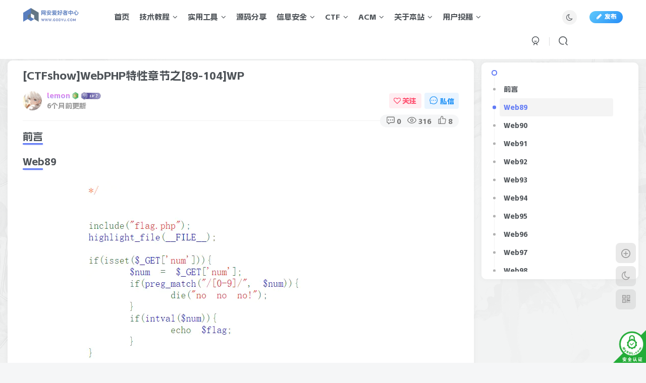

--- FILE ---
content_type: text/html; charset=UTF-8
request_url: https://godyu.com/11126.html
body_size: 21742
content:
<!DOCTYPE HTML>
<html lang="zh-CN">
<head>
	<meta charset="UTF-8">
	<link rel="dns-prefetch" href="//apps.bdimg.com">
	<meta http-equiv="X-UA-Compatible" content="IE=edge,chrome=1">
	<meta name="viewport" content="width=device-width, initial-scale=1.0, user-scalable=0, minimum-scale=1.0, maximum-scale=0.0, viewport-fit=cover">
	<meta http-equiv="Cache-Control" content="no-transform" />
	<meta http-equiv="Cache-Control" content="no-siteapp" />
	<meta name='robots' content='max-image-preview:large' />
<title>[CTFshow]WebPHP特性章节之[89-104]WP,网络安全爱好者中心-神域博客网</title><meta name="keywords" content="CTF,CTFshow">
<meta name="description" content="前言 Web89 intval取整数 就跟python中的int一样 这里是只要有0-9就输出nonono 但是还需要是传出去是整数 所以我们用数组绕过 Web90 intval($var,$base)，其中var必填，base可选，这里base=0,则表示根据var开始的数字决定使用的进制： 0x或0X开头使用十六进制，0开头使用八进制，否则使用十进制。 这里是0开头 说明是根据开始的数字决定使">
<link rel="canonical" href="https://godyu.com/11126.html" />
<link rel='dns-prefetch' href='//godyu.com' />
<link rel='stylesheet' id='wp-block-library-css' href='https://godyu.com/wp-includes/css/dist/block-library/style.min.css?ver=6.4.2' type='text/css' media='all' />
<style id='classic-theme-styles-inline-css' type='text/css'>
/*! This file is auto-generated */
.wp-block-button__link{color:#fff;background-color:#32373c;border-radius:9999px;box-shadow:none;text-decoration:none;padding:calc(.667em + 2px) calc(1.333em + 2px);font-size:1.125em}.wp-block-file__button{background:#32373c;color:#fff;text-decoration:none}
</style>
<style id='global-styles-inline-css' type='text/css'>
body{--wp--preset--color--black: #000000;--wp--preset--color--cyan-bluish-gray: #abb8c3;--wp--preset--color--white: #ffffff;--wp--preset--color--pale-pink: #f78da7;--wp--preset--color--vivid-red: #cf2e2e;--wp--preset--color--luminous-vivid-orange: #ff6900;--wp--preset--color--luminous-vivid-amber: #fcb900;--wp--preset--color--light-green-cyan: #7bdcb5;--wp--preset--color--vivid-green-cyan: #00d084;--wp--preset--color--pale-cyan-blue: #8ed1fc;--wp--preset--color--vivid-cyan-blue: #0693e3;--wp--preset--color--vivid-purple: #9b51e0;--wp--preset--gradient--vivid-cyan-blue-to-vivid-purple: linear-gradient(135deg,rgba(6,147,227,1) 0%,rgb(155,81,224) 100%);--wp--preset--gradient--light-green-cyan-to-vivid-green-cyan: linear-gradient(135deg,rgb(122,220,180) 0%,rgb(0,208,130) 100%);--wp--preset--gradient--luminous-vivid-amber-to-luminous-vivid-orange: linear-gradient(135deg,rgba(252,185,0,1) 0%,rgba(255,105,0,1) 100%);--wp--preset--gradient--luminous-vivid-orange-to-vivid-red: linear-gradient(135deg,rgba(255,105,0,1) 0%,rgb(207,46,46) 100%);--wp--preset--gradient--very-light-gray-to-cyan-bluish-gray: linear-gradient(135deg,rgb(238,238,238) 0%,rgb(169,184,195) 100%);--wp--preset--gradient--cool-to-warm-spectrum: linear-gradient(135deg,rgb(74,234,220) 0%,rgb(151,120,209) 20%,rgb(207,42,186) 40%,rgb(238,44,130) 60%,rgb(251,105,98) 80%,rgb(254,248,76) 100%);--wp--preset--gradient--blush-light-purple: linear-gradient(135deg,rgb(255,206,236) 0%,rgb(152,150,240) 100%);--wp--preset--gradient--blush-bordeaux: linear-gradient(135deg,rgb(254,205,165) 0%,rgb(254,45,45) 50%,rgb(107,0,62) 100%);--wp--preset--gradient--luminous-dusk: linear-gradient(135deg,rgb(255,203,112) 0%,rgb(199,81,192) 50%,rgb(65,88,208) 100%);--wp--preset--gradient--pale-ocean: linear-gradient(135deg,rgb(255,245,203) 0%,rgb(182,227,212) 50%,rgb(51,167,181) 100%);--wp--preset--gradient--electric-grass: linear-gradient(135deg,rgb(202,248,128) 0%,rgb(113,206,126) 100%);--wp--preset--gradient--midnight: linear-gradient(135deg,rgb(2,3,129) 0%,rgb(40,116,252) 100%);--wp--preset--font-size--small: 13px;--wp--preset--font-size--medium: 20px;--wp--preset--font-size--large: 36px;--wp--preset--font-size--x-large: 42px;--wp--preset--spacing--20: 0.44rem;--wp--preset--spacing--30: 0.67rem;--wp--preset--spacing--40: 1rem;--wp--preset--spacing--50: 1.5rem;--wp--preset--spacing--60: 2.25rem;--wp--preset--spacing--70: 3.38rem;--wp--preset--spacing--80: 5.06rem;--wp--preset--shadow--natural: 6px 6px 9px rgba(0, 0, 0, 0.2);--wp--preset--shadow--deep: 12px 12px 50px rgba(0, 0, 0, 0.4);--wp--preset--shadow--sharp: 6px 6px 0px rgba(0, 0, 0, 0.2);--wp--preset--shadow--outlined: 6px 6px 0px -3px rgba(255, 255, 255, 1), 6px 6px rgba(0, 0, 0, 1);--wp--preset--shadow--crisp: 6px 6px 0px rgba(0, 0, 0, 1);}:where(.is-layout-flex){gap: 0.5em;}:where(.is-layout-grid){gap: 0.5em;}body .is-layout-flow > .alignleft{float: left;margin-inline-start: 0;margin-inline-end: 2em;}body .is-layout-flow > .alignright{float: right;margin-inline-start: 2em;margin-inline-end: 0;}body .is-layout-flow > .aligncenter{margin-left: auto !important;margin-right: auto !important;}body .is-layout-constrained > .alignleft{float: left;margin-inline-start: 0;margin-inline-end: 2em;}body .is-layout-constrained > .alignright{float: right;margin-inline-start: 2em;margin-inline-end: 0;}body .is-layout-constrained > .aligncenter{margin-left: auto !important;margin-right: auto !important;}body .is-layout-constrained > :where(:not(.alignleft):not(.alignright):not(.alignfull)){max-width: var(--wp--style--global--content-size);margin-left: auto !important;margin-right: auto !important;}body .is-layout-constrained > .alignwide{max-width: var(--wp--style--global--wide-size);}body .is-layout-flex{display: flex;}body .is-layout-flex{flex-wrap: wrap;align-items: center;}body .is-layout-flex > *{margin: 0;}body .is-layout-grid{display: grid;}body .is-layout-grid > *{margin: 0;}:where(.wp-block-columns.is-layout-flex){gap: 2em;}:where(.wp-block-columns.is-layout-grid){gap: 2em;}:where(.wp-block-post-template.is-layout-flex){gap: 1.25em;}:where(.wp-block-post-template.is-layout-grid){gap: 1.25em;}.has-black-color{color: var(--wp--preset--color--black) !important;}.has-cyan-bluish-gray-color{color: var(--wp--preset--color--cyan-bluish-gray) !important;}.has-white-color{color: var(--wp--preset--color--white) !important;}.has-pale-pink-color{color: var(--wp--preset--color--pale-pink) !important;}.has-vivid-red-color{color: var(--wp--preset--color--vivid-red) !important;}.has-luminous-vivid-orange-color{color: var(--wp--preset--color--luminous-vivid-orange) !important;}.has-luminous-vivid-amber-color{color: var(--wp--preset--color--luminous-vivid-amber) !important;}.has-light-green-cyan-color{color: var(--wp--preset--color--light-green-cyan) !important;}.has-vivid-green-cyan-color{color: var(--wp--preset--color--vivid-green-cyan) !important;}.has-pale-cyan-blue-color{color: var(--wp--preset--color--pale-cyan-blue) !important;}.has-vivid-cyan-blue-color{color: var(--wp--preset--color--vivid-cyan-blue) !important;}.has-vivid-purple-color{color: var(--wp--preset--color--vivid-purple) !important;}.has-black-background-color{background-color: var(--wp--preset--color--black) !important;}.has-cyan-bluish-gray-background-color{background-color: var(--wp--preset--color--cyan-bluish-gray) !important;}.has-white-background-color{background-color: var(--wp--preset--color--white) !important;}.has-pale-pink-background-color{background-color: var(--wp--preset--color--pale-pink) !important;}.has-vivid-red-background-color{background-color: var(--wp--preset--color--vivid-red) !important;}.has-luminous-vivid-orange-background-color{background-color: var(--wp--preset--color--luminous-vivid-orange) !important;}.has-luminous-vivid-amber-background-color{background-color: var(--wp--preset--color--luminous-vivid-amber) !important;}.has-light-green-cyan-background-color{background-color: var(--wp--preset--color--light-green-cyan) !important;}.has-vivid-green-cyan-background-color{background-color: var(--wp--preset--color--vivid-green-cyan) !important;}.has-pale-cyan-blue-background-color{background-color: var(--wp--preset--color--pale-cyan-blue) !important;}.has-vivid-cyan-blue-background-color{background-color: var(--wp--preset--color--vivid-cyan-blue) !important;}.has-vivid-purple-background-color{background-color: var(--wp--preset--color--vivid-purple) !important;}.has-black-border-color{border-color: var(--wp--preset--color--black) !important;}.has-cyan-bluish-gray-border-color{border-color: var(--wp--preset--color--cyan-bluish-gray) !important;}.has-white-border-color{border-color: var(--wp--preset--color--white) !important;}.has-pale-pink-border-color{border-color: var(--wp--preset--color--pale-pink) !important;}.has-vivid-red-border-color{border-color: var(--wp--preset--color--vivid-red) !important;}.has-luminous-vivid-orange-border-color{border-color: var(--wp--preset--color--luminous-vivid-orange) !important;}.has-luminous-vivid-amber-border-color{border-color: var(--wp--preset--color--luminous-vivid-amber) !important;}.has-light-green-cyan-border-color{border-color: var(--wp--preset--color--light-green-cyan) !important;}.has-vivid-green-cyan-border-color{border-color: var(--wp--preset--color--vivid-green-cyan) !important;}.has-pale-cyan-blue-border-color{border-color: var(--wp--preset--color--pale-cyan-blue) !important;}.has-vivid-cyan-blue-border-color{border-color: var(--wp--preset--color--vivid-cyan-blue) !important;}.has-vivid-purple-border-color{border-color: var(--wp--preset--color--vivid-purple) !important;}.has-vivid-cyan-blue-to-vivid-purple-gradient-background{background: var(--wp--preset--gradient--vivid-cyan-blue-to-vivid-purple) !important;}.has-light-green-cyan-to-vivid-green-cyan-gradient-background{background: var(--wp--preset--gradient--light-green-cyan-to-vivid-green-cyan) !important;}.has-luminous-vivid-amber-to-luminous-vivid-orange-gradient-background{background: var(--wp--preset--gradient--luminous-vivid-amber-to-luminous-vivid-orange) !important;}.has-luminous-vivid-orange-to-vivid-red-gradient-background{background: var(--wp--preset--gradient--luminous-vivid-orange-to-vivid-red) !important;}.has-very-light-gray-to-cyan-bluish-gray-gradient-background{background: var(--wp--preset--gradient--very-light-gray-to-cyan-bluish-gray) !important;}.has-cool-to-warm-spectrum-gradient-background{background: var(--wp--preset--gradient--cool-to-warm-spectrum) !important;}.has-blush-light-purple-gradient-background{background: var(--wp--preset--gradient--blush-light-purple) !important;}.has-blush-bordeaux-gradient-background{background: var(--wp--preset--gradient--blush-bordeaux) !important;}.has-luminous-dusk-gradient-background{background: var(--wp--preset--gradient--luminous-dusk) !important;}.has-pale-ocean-gradient-background{background: var(--wp--preset--gradient--pale-ocean) !important;}.has-electric-grass-gradient-background{background: var(--wp--preset--gradient--electric-grass) !important;}.has-midnight-gradient-background{background: var(--wp--preset--gradient--midnight) !important;}.has-small-font-size{font-size: var(--wp--preset--font-size--small) !important;}.has-medium-font-size{font-size: var(--wp--preset--font-size--medium) !important;}.has-large-font-size{font-size: var(--wp--preset--font-size--large) !important;}.has-x-large-font-size{font-size: var(--wp--preset--font-size--x-large) !important;}
.wp-block-navigation a:where(:not(.wp-element-button)){color: inherit;}
:where(.wp-block-post-template.is-layout-flex){gap: 1.25em;}:where(.wp-block-post-template.is-layout-grid){gap: 1.25em;}
:where(.wp-block-columns.is-layout-flex){gap: 2em;}:where(.wp-block-columns.is-layout-grid){gap: 2em;}
.wp-block-pullquote{font-size: 1.5em;line-height: 1.6;}
</style>
<link rel='stylesheet' id='_bootstrap-css' href='https://godyu.com/wp-content/themes/zibll/css/bootstrap.min.css?ver=8.1' type='text/css' media='all' />
<link rel='stylesheet' id='_fontawesome-css' href='https://godyu.com/wp-content/themes/zibll/css/font-awesome.min.css?ver=8.1' type='text/css' media='all' />
<link rel='stylesheet' id='_main-css' href='https://godyu.com/wp-content/themes/zibll/css/main.min.css?ver=8.1' type='text/css' media='all' />
<link rel='stylesheet' id='_forums-css' href='https://godyu.com/wp-content/themes/zibll/inc/functions/bbs/assets/css/main.min.css?ver=8.1' type='text/css' media='all' />
<script type="text/javascript" src="https://godyu.com/wp-content/themes/zibll/js/libs/jquery.min.js?ver=8.1" id="jquery-js"></script>
<script charset="UTF-8" id="LA_COLLECT" src="//sdk.51.la/js-sdk-pro.min.js"></script>
                <script>LA.init({id: "3GIJ14REZMHYfOgz",ck: "3GIJ14REZMHYfOgz",autoTrack: true,hashMode: true})</script><link rel='shortcut icon' href='https://godyu.com/wp-content/uploads/2023/10/favicon-1.ico'><link rel='icon' href='https://godyu.com/wp-content/uploads/2023/10/favicon-1.ico'><link rel='apple-touch-icon-precomposed' href='https://godyu.com/wp-content/uploads/2023/10/favicon-1.ico'><meta name='msapplication-TileImage' content='https://godyu.com/wp-content/uploads/2023/10/favicon-1.ico'><style>body{--theme-color:#627bf5;--focus-shadow-color:rgba(98,123,245,.4);--focus-color-opacity1:rgba(98,123,245,.1);--main-radius:9px;--posts-card-scale:100%;--mian-max-width:1300px;}body.dark-theme{--theme-color:#dd6666;--focus-shadow-color:rgba(221,102,102,.4);--focus-color-opacity1:rgba(221,102,102,.1);}.article-content p{text-indent:30px}/*鼠标指针样式*/ 
body{cursor:url(https://img.godyu.com/2024/01/20240101080059744.png), default;}
a:hover{cursor:url(https://img.godyu.com/2024/01/20240101080057854.png), pointer;}

.yu{
    width: 52px;
    height: 60px;
    background-size:cover;
    background-repeat:no-repeat ;
}

* {
    font-weight: 500 !important;
}
    .icon {  
  width: 18px; /* 设置SVG的宽度 */  
  height: 18px; /* 设置SVG的高度 */  
  max-width: 100%; /* 限制最大宽度为容器宽度 */  
  max-height: 100%; /* 限制最大高度为容器高度 */  
}
.wznav_*}{
color:blue !important;
}.lazyloaded{--lazy-animation: lazy_fade;}@media (max-width:640px) {
		.meta-right .meta-like{
			display: unset !important;
		}
	}</style><meta name='apple-mobile-web-app-title' content='网络安全爱好者中心-神域博客网'><!--[if IE]><script src="https://godyu.com/wp-content/themes/zibll/js/libs/html5.min.js"></script><![endif]-->	</head>
<body class="post-template-default single single-post postid-11126 single-format-standard white-theme nav-fixed site-layout-2 fps-accelerat">
		<div style="position: fixed;z-index: -999;left: -5000%;"><img src="https://img.godyu.com/2024/01/20240125064115403.png" alt="[CTFshow]WebPHP特性章节之[89-104]WP,网络安全爱好者中心-神域博客网"></div>	    <header class="header header-layout-1">
        <nav class="navbar navbar-top center">
            <div class="container-fluid container-header">
                <div class="navbar-header">
			<div class="navbar-brand"><a class="navbar-logo" href="https://godyu.com"><img src="https://img.godyu.com/2024/05/20240430160448117.png" switch-src="https://img.godyu.com/2024/05/20240430160448117.png" alt="网络安全爱好者中心-神域博客网" >
			</a></div>
			<button type="button" data-toggle-class="mobile-navbar-show" data-target="body" class="navbar-toggle"><i class="em12 css-icon i-menu"><i></i></i></button><a class="main-search-btn navbar-toggle" href="javascript:;"><svg class="icon" aria-hidden="true"><use xlink:href="#icon-search"></use></svg></a>
		</div>                <div class="collapse navbar-collapse">
                    <ul class="nav navbar-nav"><li id="menu-item-12" class="menu-item menu-item-type-custom menu-item-object-custom menu-item-home menu-item-12"><a href="http://godyu.com">首页</a></li>
<li id="menu-item-15" class="menu-item menu-item-type-taxonomy menu-item-object-category menu-item-has-children menu-item-15"><a href="https://godyu.com/jsjc">技术教程</a>
<ul class="sub-menu">
	<li id="menu-item-102" class="menu-item menu-item-type-taxonomy menu-item-object-category menu-item-102"><a href="https://godyu.com/jsjc/c-study">C语言</a></li>
	<li id="menu-item-1237" class="menu-item menu-item-type-taxonomy menu-item-object-category menu-item-1237"><a href="https://godyu.com/jsjc/qtjs">其他教程</a></li>
</ul>
</li>
<li id="menu-item-14" class="menu-item menu-item-type-taxonomy menu-item-object-category menu-item-has-children menu-item-14"><a href="https://godyu.com/tool">实用工具</a>
<ul class="sub-menu">
	<li id="menu-item-706" class="menu-item menu-item-type-taxonomy menu-item-object-category menu-item-706"><a href="https://godyu.com/hack-tool">攻防工具</a></li>
	<li id="menu-item-1374" class="menu-item menu-item-type-taxonomy menu-item-object-category menu-item-1374"><a href="https://godyu.com/tool/dev-build">环境搭建</a></li>
</ul>
</li>
<li id="menu-item-1235" class="menu-item menu-item-type-taxonomy menu-item-object-category menu-item-1235"><a href="https://godyu.com/ymgj">源码分享</a></li>
<li id="menu-item-705" class="menu-item menu-item-type-taxonomy menu-item-object-category menu-item-has-children menu-item-705"><a href="https://godyu.com/hacksafe">信息安全</a>
<ul class="sub-menu">
	<li id="menu-item-12856" class="menu-item menu-item-type-taxonomy menu-item-object-category menu-item-12856"><a href="https://godyu.com/hacksafe/hacktest">渗透测试</a></li>
	<li id="menu-item-727" class="menu-item menu-item-type-taxonomy menu-item-object-category menu-item-727"><a href="https://godyu.com/hack-attack">网络攻防</a></li>
</ul>
</li>
<li id="menu-item-676" class="menu-item menu-item-type-taxonomy menu-item-object-category current-post-ancestor current-menu-parent current-post-parent menu-item-has-children menu-item-676"><a href="https://godyu.com/ctf">CTF</a>
<ul class="sub-menu">
	<li id="menu-item-830" class="menu-item menu-item-type-taxonomy menu-item-object-category menu-item-830"><a href="https://godyu.com/ctf/ctf-competition-analysis">CTF比赛题解</a></li>
	<li id="menu-item-10789" class="menu-item menu-item-type-taxonomy menu-item-object-category menu-item-10789"><a href="https://godyu.com/ctf/tryhackme">Thm靶场</a></li>
	<li id="menu-item-10726" class="menu-item menu-item-type-taxonomy menu-item-object-category current-post-ancestor current-menu-parent current-post-parent menu-item-10726"><a href="https://godyu.com/ctf/ctfshow">CTFshow</a></li>
	<li id="menu-item-11983" class="menu-item menu-item-type-taxonomy menu-item-object-category menu-item-has-children menu-item-11983"><a href="https://godyu.com/ctf/crypto">CRYPTO</a>
	<ul class="sub-menu">
		<li id="menu-item-12040" class="menu-item menu-item-type-taxonomy menu-item-object-category menu-item-12040"><a href="https://godyu.com/ctf/crypto/rsa">RSA</a></li>
	</ul>
</li>
</ul>
</li>
<li id="menu-item-675" class="menu-item menu-item-type-taxonomy menu-item-object-category menu-item-has-children menu-item-675"><a href="https://godyu.com/acm">ACM</a>
<ul class="sub-menu">
	<li id="menu-item-674" class="menu-item menu-item-type-taxonomy menu-item-object-category menu-item-674"><a href="https://godyu.com/acm/acmcompetition-analysis">比赛题解</a></li>
	<li id="menu-item-103" class="menu-item menu-item-type-taxonomy menu-item-object-category menu-item-103"><a href="https://godyu.com/acm/ojanswer">OJ题解</a></li>
	<li id="menu-item-1029" class="menu-item menu-item-type-taxonomy menu-item-object-category menu-item-1029"><a href="https://godyu.com/sfjl">算法结论</a></li>
</ul>
</li>
<li id="menu-item-1349" class="menu-item menu-item-type-custom menu-item-object-custom menu-item-home menu-item-has-children menu-item-1349"><a href="https://godyu.com/">关于本站</a>
<ul class="sub-menu">
	<li id="menu-item-943" class="menu-item menu-item-type-post_type menu-item-object-page menu-item-943"><a href="https://godyu.com/links">友链申请</a></li>
	<li id="menu-item-977" class="menu-item menu-item-type-custom menu-item-object-custom menu-item-977"><a href="https://godyu.com/agreement">用户协议</a></li>
	<li id="menu-item-978" class="menu-item menu-item-type-custom menu-item-object-custom menu-item-978"><a href="https://godyu.com/agreement">免责声明</a></li>
</ul>
</li>
<li id="menu-item-1236" class="menu-item menu-item-type-taxonomy menu-item-object-category menu-item-has-children menu-item-1236"><a href="https://godyu.com/jsjc/user-tg">用户投稿</a>
<ul class="sub-menu">
	<li id="menu-item-2286" class="menu-item menu-item-type-taxonomy menu-item-object-category menu-item-2286"><a href="https://godyu.com/jsjc/user-tg/yhjsjc">技术教程</a></li>
	<li id="menu-item-9719" class="menu-item menu-item-type-taxonomy menu-item-object-category menu-item-9719"><a href="https://godyu.com/jsjc/user-tg/rjzy">软件资源</a></li>
</ul>
</li>
</ul><div class="navbar-form navbar-right hide show-nav-but" style="margin-right:-10px;"><a data-toggle-class data-target=".nav.navbar-nav" href="javascript:;" class="but"><svg class="" aria-hidden="true" data-viewBox="0 0 1024 1024" viewBox="0 0 1024 1024"><use xlink:href="#icon-menu_2"></use></svg></a></div><div class="navbar-form navbar-right navbar-but"><span class="newadd-btns hover-show but nowave jb-blue radius">
                    <i class="fa fa-fw fa-pencil"></i>发布
                    <div class="hover-show-con dropdown-menu drop-newadd"><a rel="nofollow" class="btn-newadd" href="https://godyu.com/newposts"><icon class="jb-green"><i class="fa fa-pencil-square"></i></icon><text>发布文章</text></a><a class="signin-loader btn-newadd" href="javascript:;"><icon class="jb-pink"><svg class="icon" aria-hidden="true"><use xlink:href="#icon-topic"></use></svg></icon><text>创建话题</text></a><a class="signin-loader plate-add btn-newadd" href="javascript:;"><icon class="jb-yellow"><svg class="icon" aria-hidden="true"><use xlink:href="#icon-plate-fill"></use></svg></icon><text>创建版块</text></a><a rel="nofollow" class="btn-newadd" href="https://godyu.com/posts-edit"><icon class="jb-blue"><svg class="icon" aria-hidden="true"><use xlink:href="#icon-posts"></use></svg></icon><text>发布帖子</text></a></div>
                </span></div><div class="navbar-form navbar-right"><a href="javascript:;" class="toggle-theme toggle-radius"><i class="fa fa-toggle-theme"></i></a></div><div class="navbar-form navbar-right">
					<ul class="list-inline splitters relative">
						<li><a href="javascript:;" class="btn signin-loader"><svg class="icon" aria-hidden="true" data-viewBox="50 0 924 924" viewBox="50 0 924 924"><use xlink:href="#icon-user"></use></svg></a>
							<ul class="sub-menu">
							<div class="padding-10"><div class="sub-user-box"><div class="text-center"><div class="flex jsa header-user-href"><a href="javascript:;" class="signin-loader"><div class="badg mb6 toggle-radius c-blue"><svg class="icon" aria-hidden="true" data-viewBox="50 0 924 924" viewBox="50 0 924 924"><use xlink:href="#icon-user"></use></svg></div><div class="c-blue">登录</div></a><a href="javascript:;" class="signup-loader"><div class="badg mb6 toggle-radius c-green"><svg class="icon" aria-hidden="true"><use xlink:href="#icon-signup"></use></svg></div><div class="c-green">注册</div></a><a target="_blank" rel="nofollow" href="https://godyu.com/user-sign?tab=resetpassword&redirect_to=https://godyu.com/11126.html"><div class="badg mb6 toggle-radius c-purple"><svg class="icon" aria-hidden="true"><use xlink:href="#icon-user_rp"></use></svg></div><div class="c-purple">找回密码</div></a></div></div><p class="social-separator separator muted-3-color em09 mt10">快速登录</p><div class="social_loginbar"><a rel="nofollow" title="QQ登录" href="https://godyu.com/oauth/qq?rurl=https%3A%2F%2Fgodyu.com%2F11126.html" class="social-login-item qq button-lg"><i class="fa fa-qq" aria-hidden="true"></i>QQ登录</a><a rel="nofollow" title="微信登录" href="https://godyu.com/oauth/weixingzh?rurl=https%3A%2F%2Fgodyu.com%2F11126.html" class="social-login-item weixingzh button-lg qrcode-signin"><i class="fa fa-weixin" aria-hidden="true"></i>微信登录</a><a rel="nofollow" title="码云登录" href="https://godyu.com/oauth/gitee?rurl=https%3A%2F%2Fgodyu.com%2F11126.html" class="social-login-item gitee button-lg"><svg class="icon" aria-hidden="true"><use xlink:href="#icon-gitee"></use></svg>码云登录</a><a rel="nofollow" title="GitHub登录" href="https://godyu.com/oauth/github?rurl=https%3A%2F%2Fgodyu.com%2F11126.html" class="social-login-item github button-lg"><i class="fa fa-github" aria-hidden="true"></i>GitHub登录</a></div></div></div>
							</ul>
						</li><li class="relative"><a class="main-search-btn btn nav-search-btn" href="javascript:;"><svg class="icon" aria-hidden="true"><use xlink:href="#icon-search"></use></svg></a></li>
					</ul>
				</div>                </div>
            </div>
        </nav>
    </header>

    <div class="mobile-header">
        <nav mini-touch="mobile-nav" touch-direction="left" class="mobile-navbar visible-xs-block scroll-y mini-scrollbar left">
            <a href="javascript:;" class="toggle-theme toggle-radius"><i class="fa fa-toggle-theme"></i></a><ul class="mobile-menus theme-box"><li class="menu-item menu-item-type-custom menu-item-object-custom menu-item-home menu-item-12"><a href="http://godyu.com">首页</a></li>
<li class="menu-item menu-item-type-taxonomy menu-item-object-category menu-item-has-children menu-item-15"><a href="https://godyu.com/jsjc">技术教程</a>
<ul class="sub-menu">
	<li class="menu-item menu-item-type-taxonomy menu-item-object-category menu-item-102"><a href="https://godyu.com/jsjc/c-study">C语言</a></li>
	<li class="menu-item menu-item-type-taxonomy menu-item-object-category menu-item-1237"><a href="https://godyu.com/jsjc/qtjs">其他教程</a></li>
</ul>
</li>
<li class="menu-item menu-item-type-taxonomy menu-item-object-category menu-item-has-children menu-item-14"><a href="https://godyu.com/tool">实用工具</a>
<ul class="sub-menu">
	<li class="menu-item menu-item-type-taxonomy menu-item-object-category menu-item-706"><a href="https://godyu.com/hack-tool">攻防工具</a></li>
	<li class="menu-item menu-item-type-taxonomy menu-item-object-category menu-item-1374"><a href="https://godyu.com/tool/dev-build">环境搭建</a></li>
</ul>
</li>
<li class="menu-item menu-item-type-taxonomy menu-item-object-category menu-item-1235"><a href="https://godyu.com/ymgj">源码分享</a></li>
<li class="menu-item menu-item-type-taxonomy menu-item-object-category menu-item-has-children menu-item-705"><a href="https://godyu.com/hacksafe">信息安全</a>
<ul class="sub-menu">
	<li class="menu-item menu-item-type-taxonomy menu-item-object-category menu-item-12856"><a href="https://godyu.com/hacksafe/hacktest">渗透测试</a></li>
	<li class="menu-item menu-item-type-taxonomy menu-item-object-category menu-item-727"><a href="https://godyu.com/hack-attack">网络攻防</a></li>
</ul>
</li>
<li class="menu-item menu-item-type-taxonomy menu-item-object-category current-post-ancestor current-menu-parent current-post-parent menu-item-has-children menu-item-676"><a href="https://godyu.com/ctf">CTF</a>
<ul class="sub-menu">
	<li class="menu-item menu-item-type-taxonomy menu-item-object-category menu-item-830"><a href="https://godyu.com/ctf/ctf-competition-analysis">CTF比赛题解</a></li>
	<li class="menu-item menu-item-type-taxonomy menu-item-object-category menu-item-10789"><a href="https://godyu.com/ctf/tryhackme">Thm靶场</a></li>
	<li class="menu-item menu-item-type-taxonomy menu-item-object-category current-post-ancestor current-menu-parent current-post-parent menu-item-10726"><a href="https://godyu.com/ctf/ctfshow">CTFshow</a></li>
	<li class="menu-item menu-item-type-taxonomy menu-item-object-category menu-item-11983"><a href="https://godyu.com/ctf/crypto">CRYPTO</a></li>
</ul>
</li>
<li class="menu-item menu-item-type-taxonomy menu-item-object-category menu-item-has-children menu-item-675"><a href="https://godyu.com/acm">ACM</a>
<ul class="sub-menu">
	<li class="menu-item menu-item-type-taxonomy menu-item-object-category menu-item-674"><a href="https://godyu.com/acm/acmcompetition-analysis">比赛题解</a></li>
	<li class="menu-item menu-item-type-taxonomy menu-item-object-category menu-item-103"><a href="https://godyu.com/acm/ojanswer">OJ题解</a></li>
	<li class="menu-item menu-item-type-taxonomy menu-item-object-category menu-item-1029"><a href="https://godyu.com/sfjl">算法结论</a></li>
</ul>
</li>
<li class="menu-item menu-item-type-custom menu-item-object-custom menu-item-home menu-item-has-children menu-item-1349"><a href="https://godyu.com/">关于本站</a>
<ul class="sub-menu">
	<li class="menu-item menu-item-type-post_type menu-item-object-page menu-item-943"><a href="https://godyu.com/links">友链申请</a></li>
	<li class="menu-item menu-item-type-custom menu-item-object-custom menu-item-977"><a href="https://godyu.com/agreement">用户协议</a></li>
	<li class="menu-item menu-item-type-custom menu-item-object-custom menu-item-978"><a href="https://godyu.com/agreement">免责声明</a></li>
</ul>
</li>
<li class="menu-item menu-item-type-taxonomy menu-item-object-category menu-item-has-children menu-item-1236"><a href="https://godyu.com/jsjc/user-tg">用户投稿</a>
<ul class="sub-menu">
	<li class="menu-item menu-item-type-taxonomy menu-item-object-category menu-item-2286"><a href="https://godyu.com/jsjc/user-tg/yhjsjc">技术教程</a></li>
	<li class="menu-item menu-item-type-taxonomy menu-item-object-category menu-item-9719"><a href="https://godyu.com/jsjc/user-tg/rjzy">软件资源</a></li>
</ul>
</li>
</ul><div class="posts-nav-box" data-title="文章目录"></div><div class="sub-user-box"><div class="text-center"><div class="flex jsa header-user-href"><a href="javascript:;" class="signin-loader"><div class="badg mb6 toggle-radius c-blue"><svg class="icon" aria-hidden="true" data-viewBox="50 0 924 924" viewBox="50 0 924 924"><use xlink:href="#icon-user"></use></svg></div><div class="c-blue">登录</div></a><a href="javascript:;" class="signup-loader"><div class="badg mb6 toggle-radius c-green"><svg class="icon" aria-hidden="true"><use xlink:href="#icon-signup"></use></svg></div><div class="c-green">注册</div></a><a target="_blank" rel="nofollow" href="https://godyu.com/user-sign?tab=resetpassword&redirect_to=https://godyu.com/11126.html"><div class="badg mb6 toggle-radius c-purple"><svg class="icon" aria-hidden="true"><use xlink:href="#icon-user_rp"></use></svg></div><div class="c-purple">找回密码</div></a></div></div><p class="social-separator separator muted-3-color em09 mt10">快速登录</p><div class="social_loginbar"><a rel="nofollow" title="QQ登录" href="https://godyu.com/oauth/qq?rurl=https%3A%2F%2Fgodyu.com%2F11126.html" class="social-login-item qq button-lg"><i class="fa fa-qq" aria-hidden="true"></i>QQ登录</a><a rel="nofollow" title="微信登录" href="https://godyu.com/oauth/weixingzh?rurl=https%3A%2F%2Fgodyu.com%2F11126.html" class="social-login-item weixingzh button-lg qrcode-signin"><i class="fa fa-weixin" aria-hidden="true"></i>微信登录</a><a rel="nofollow" title="码云登录" href="https://godyu.com/oauth/gitee?rurl=https%3A%2F%2Fgodyu.com%2F11126.html" class="social-login-item gitee button-lg"><svg class="icon" aria-hidden="true"><use xlink:href="#icon-gitee"></use></svg>码云登录</a><a rel="nofollow" title="GitHub登录" href="https://godyu.com/oauth/github?rurl=https%3A%2F%2Fgodyu.com%2F11126.html" class="social-login-item github button-lg"><i class="fa fa-github" aria-hidden="true"></i>GitHub登录</a></div></div><div class="mobile-nav-widget"></div>        </nav>
        <div class="fixed-body" data-toggle-class="mobile-navbar-show" data-target="body"></div>
    </div>
    <div class="container fluid-widget"></div><main role="main" class="container">
    <div class="content-wrap">
        <div class="content-layout">
            <ul class="breadcrumb">
		<li><a href="https://godyu.com"><i class="fa fa-map-marker"></i> 首页</a></li><li>
		<a href="https://godyu.com/ctf">CTF</a> </li><li> 正文</li></ul><article class="article main-bg theme-box box-body radius8 main-shadow"><div class="article-header theme-box clearfix relative"><h1 class="article-title"> <a href="https://godyu.com/11126.html">[CTFshow]WebPHP特性章节之[89-104]WP</a></h1><div class="article-avatar"><div class="user-info flex ac article-avatar"><a href="https://godyu.com/author/60"><span class="avatar-img"><img alt="lemon的头像,网络安全爱好者中心-神域博客网" src="//img.godyu.com/2024/02/20240213110758809.jpg" class="avatar avatar-id-60"></span></a><div class="user-right flex flex1 ac jsb ml10"><div class="flex1"><name class="flex ac flex1"><a class="display-name text-ellipsis " href="https://godyu.com/author/60">lemon</a><img  class="ml3 img-icon medal-icon" src="https://godyu.com/wp-content/themes/zibll/img/medal/medal-21.svg" data-toggle="tooltip" title="人气佳作"  alt="徽章-人气佳作,网络安全爱好者中心-神域博客网"><img  class="img-icon ml3" src="https://godyu.com/wp-content/themes/zibll/img/user-level-2.png" data-toggle="tooltip" title="LV2" alt="等级-LV2,网络安全爱好者中心-神域博客网"></name><div class="px12-sm muted-2-color text-ellipsis"><span data-toggle="tooltip" data-placement="bottom" title="2024年01月25日 14:40发布">6个月前更新</span></div></div><div class="flex0 user-action"><a href="javascript:;" class="px12-sm ml10 follow but c-red signin-loader" data-pid="60"><count><i class="fa fa-heart-o mr3" aria-hidden="true"></i>关注</count></a><a class="signin-loader ml6 but c-blue px12-sm" href="javascript:;"><svg class="icon" aria-hidden="true"><use xlink:href="#icon-private"></use></svg>私信</a></div></div></div><div class="relative"><i class="line-form-line"></i><div class="flex ac single-metabox abs-right"><div class="post-metas"><item class="meta-comm"><a rel="nofollow" data-toggle="tooltip" title="去评论" href="javascript:(scrollTopTo('#comments'));"><svg class="icon" aria-hidden="true"><use xlink:href="#icon-comment"></use></svg>0</a></item><item class="meta-view"><svg class="icon" aria-hidden="true"><use xlink:href="#icon-view"></use></svg>316</item><item class="meta-like"><svg class="icon" aria-hidden="true"><use xlink:href="#icon-like"></use></svg>8</item></div></div></div></div></div>    <div class="article-content">
                        <div data-nav="posts"class="theme-box wp-posts-content">
            
<h2 class="wp-block-heading">前言</h2>



<h2 class="wp-block-heading">Web89</h2>



<figure class="wp-block-image size-full"><img alt="图片[1],[CTFshow]WebPHP特性章节之[89-104]WP,网络安全爱好者中心-神域博客网" fetchpriority="high" decoding="async" width="629" height="357" src="https://img.godyu.com/2024/01/20240124122939283.png?imageView2/0/format/webp/q/75"  class="wp-image-11128"/></figure>



<p>intval取整数 就跟python中的int一样</p>



<p>这里是只要有0-9就输出nonono 但是还需要是传出去是整数</p>



<p>所以我们用数组绕过</p>



<figure class="wp-block-image size-full"><img alt="图片[2],[CTFshow]WebPHP特性章节之[89-104]WP,网络安全爱好者中心-神域博客网" decoding="async" width="1894" height="1022" src="https://img.godyu.com/2024/01/20240124123052705.png?imageView2/0/format/webp/q/75"  class="wp-image-11129" srcset="https://img.godyu.com/2024/01/20240124123052705.png 1894w, https://img.godyu.com/2024/01/20240124123052705-1536x829.png 1536w" sizes="(max-width: 1894px) 100vw, 1894px" /></figure>



<h2 class="wp-block-heading">Web90</h2>



<figure class="wp-block-image size-full"><img alt="图片[3],[CTFshow]WebPHP特性章节之[89-104]WP,网络安全爱好者中心-神域博客网" decoding="async" width="542" height="513" src="https://img.godyu.com/2024/01/20240124123306671.png?imageView2/0/format/webp/q/75"  class="wp-image-11130"/></figure>



<p>intval($var,$base)，其中var必填，base可选，这里base=0,则表示根据var开始的数字决定使用的进制： 0x或0X开头使用十六进制，0开头使用八进制，否则使用十进制。</p>



<p>这里是0开头 说明是根据开始的数字决定使用的进制</p>



<p>这里用的是八进制十六进制绕过  加0是告诉服务器这是八进制 如果转换成十六进制需要加0x</p>



<figure class="wp-block-image size-full"><img alt="图片[4],[CTFshow]WebPHP特性章节之[89-104]WP,网络安全爱好者中心-神域博客网" decoding="async" width="1920" height="1030" src="https://img.godyu.com/2024/01/20240124124423944.png?imageView2/0/format/webp/q/75"  class="wp-image-11133" srcset="https://img.godyu.com/2024/01/20240124124423944.png 1920w, https://img.godyu.com/2024/01/20240124124423944-1536x824.png 1536w" sizes="(max-width: 1920px) 100vw, 1920px" /></figure>



<h2 class="wp-block-heading">Web91</h2>



<figure class="wp-block-image size-full"><img alt="图片[5],[CTFshow]WebPHP特性章节之[89-104]WP,网络安全爱好者中心-神域博客网" decoding="async" width="538" height="412" src="https://img.godyu.com/2024/01/20240124125907994.png?imageView2/0/format/webp/q/75"  class="wp-image-11135"/></figure>



<p>不想打字了,感觉WP里给的说的好全面 </p>



<p>i忽略大小写 m多行模式 我们只要让我们的参数里含有php即可</p>



<p>payload:cmd?=111%0aphp 或者cmd?=php%0aggg</p>



<figure class="wp-block-image size-full"><img alt="图片[6],[CTFshow]WebPHP特性章节之[89-104]WP,网络安全爱好者中心-神域博客网" decoding="async" width="1913" height="1021" src="https://img.godyu.com/2024/01/20240124130105767.png?imageView2/0/format/webp/q/75"  class="wp-image-11137" srcset="https://img.godyu.com/2024/01/20240124130105767.png 1913w, https://img.godyu.com/2024/01/20240124130105767-1536x820.png 1536w" sizes="(max-width: 1913px) 100vw, 1913px" /></figure>



<h2 class="wp-block-heading">Web92</h2>



<figure class="wp-block-image size-full"><img alt="图片[7],[CTFshow]WebPHP特性章节之[89-104]WP,网络安全爱好者中心-神域博客网" decoding="async" width="580" height="511" src="https://img.godyu.com/2024/01/20240124130711881.png?imageView2/0/format/webp/q/75"  class="wp-image-11138"/></figure>



<p>这里与web90的不同之处就在于等号了</p>



<p>===表示类型和数值必须相等 ==是值相等就可以类型不一定相等</p>



<p>我们知道强制转换如果是小数部分的话会舍弃小数部分直接构造小数</p>



<figure class="wp-block-image size-full"><img alt="图片[8],[CTFshow]WebPHP特性章节之[89-104]WP,网络安全爱好者中心-神域博客网" decoding="async" width="1920" height="1028" src="https://img.godyu.com/2024/01/20240124131528140.png?imageView2/0/format/webp/q/75"  class="wp-image-11140" srcset="https://img.godyu.com/2024/01/20240124131528140.png 1920w, https://img.godyu.com/2024/01/20240124131528140-1536x822.png 1536w" sizes="(max-width: 1920px) 100vw, 1920px" /></figure>



<h2 class="wp-block-heading">Web93</h2>



<figure class="wp-block-image size-full"><img alt="图片[9],[CTFshow]WebPHP特性章节之[89-104]WP,网络安全爱好者中心-神域博客网" decoding="async" width="1295" height="694" src="https://img.godyu.com/2024/01/20240124131729675.png?imageView2/0/format/webp/q/75"  class="wp-image-11141"/></figure>



<p>不解释直接秒</p>



<h2 class="wp-block-heading">Web94</h2>



<figure class="wp-block-image size-full"><img alt="图片[10],[CTFshow]WebPHP特性章节之[89-104]WP,网络安全爱好者中心-神域博客网" decoding="async" width="649" height="712" src="https://img.godyu.com/2024/01/20240124132210617.png?imageView2/0/format/webp/q/75"  class="wp-image-11143"/></figure>



<p>查一下strpos用法</p>



<figure class="wp-block-image size-full"><img alt="图片[11],[CTFshow]WebPHP特性章节之[89-104]WP,网络安全爱好者中心-神域博客网" decoding="async" width="1330" height="680" src="https://img.godyu.com/2024/01/20240124132230912.png?imageView2/0/format/webp/q/75"  class="wp-image-11144"/></figure>



<p>这里说明我们得含有0 但不能在开头,因为开头告诉服务器使用几进制</p>



<figure class="wp-block-image size-full"><img alt="图片[12],[CTFshow]WebPHP特性章节之[89-104]WP,网络安全爱好者中心-神域博客网" decoding="async" width="1893" height="1025" src="https://img.godyu.com/2024/01/20240124132753172.png?imageView2/0/format/webp/q/75"  class="wp-image-11145" srcset="https://img.godyu.com/2024/01/20240124132753172.png 1893w, https://img.godyu.com/2024/01/20240124132753172-1536x832.png 1536w" sizes="(max-width: 1893px) 100vw, 1893px" /></figure>



<h2 class="wp-block-heading">Web95</h2>



<figure class="wp-block-image size-full"><img alt="图片[13],[CTFshow]WebPHP特性章节之[89-104]WP,网络安全爱好者中心-神域博客网" decoding="async" width="593" height="472" src="https://img.godyu.com/2024/01/20240124133230780.png?imageView2/0/format/webp/q/75"  class="wp-image-11148"/></figure>



<p>过滤了.八进制起手 +或者空格绕过最后一个限制</p>



<figure class="wp-block-image size-full"><img alt="图片[14],[CTFshow]WebPHP特性章节之[89-104]WP,网络安全爱好者中心-神域博客网" decoding="async" width="1883" height="1031" src="https://img.godyu.com/2024/01/20240124134119362.png?imageView2/0/format/webp/q/75"  class="wp-image-11149" srcset="https://img.godyu.com/2024/01/20240124134119362.png 1883w, https://img.godyu.com/2024/01/20240124134119362-1536x841.png 1536w" sizes="(max-width: 1883px) 100vw, 1883px" /></figure>



<h2 class="wp-block-heading">Web96</h2>



<p>直接远程读取高亮显示</p>



<figure class="wp-block-image size-full"><img alt="图片[15],[CTFshow]WebPHP特性章节之[89-104]WP,网络安全爱好者中心-神域博客网" decoding="async" width="1904" height="1036" src="https://img.godyu.com/2024/01/20240124134710144.png?imageView2/0/format/webp/q/75"  class="wp-image-11150" srcset="https://img.godyu.com/2024/01/20240124134710144.png 1904w, https://img.godyu.com/2024/01/20240124134710144-1536x836.png 1536w" sizes="(max-width: 1904px) 100vw, 1904px" /></figure>



<h2 class="wp-block-heading">Web97</h2>



<figure class="wp-block-image size-full"><img alt="图片[16],[CTFshow]WebPHP特性章节之[89-104]WP,网络安全爱好者中心-神域博客网" decoding="async" width="492" height="223" src="https://img.godyu.com/2024/01/20240124140110657.png?imageView2/0/format/webp/q/75"  class="wp-image-11152"/></figure>



<p>这个意思需要我们post传入a和b的内容不同但md5的值一样</p>



<figure class="wp-block-image size-full"><img alt="图片[17],[CTFshow]WebPHP特性章节之[89-104]WP,网络安全爱好者中心-神域博客网" decoding="async" width="1211" height="67" src="https://img.godyu.com/2024/01/20240124140031280.png?imageView2/0/format/webp/q/75"  class="wp-image-11151"/></figure>



<figure class="wp-block-image size-full"><img alt="图片[18],[CTFshow]WebPHP特性章节之[89-104]WP,网络安全爱好者中心-神域博客网" decoding="async" width="1885" height="894" src="https://img.godyu.com/2024/01/20240124140143328.png?imageView2/0/format/webp/q/75"  class="wp-image-11153" srcset="https://img.godyu.com/2024/01/20240124140143328.png 1885w, https://img.godyu.com/2024/01/20240124140143328-1536x728.png 1536w" sizes="(max-width: 1885px) 100vw, 1885px" /></figure>



<h2 class="wp-block-heading">Web98</h2>



<figure class="wp-block-image size-full is-resized"><img alt="图片[19],[CTFshow]WebPHP特性章节之[89-104]WP,网络安全爱好者中心-神域博客网" decoding="async" width="747" height="403" src="https://img.godyu.com/2024/01/20240124165133519.png?imageView2/0/format/webp/q/75"  class="wp-image-11154" style="width:900px;height:auto"/></figure>



<p>三元操作符号 以冒号为分隔 如果?之前成立则执行一,否则执行二 </p>



<p>第二个和第三行意思一样 没用 直接看最后一行 如果get的值http_flag==flag则输出flag</p>



<p>因为之前传的get会给咱们变成post 所以咱们直接传get</p>



<p>post里传值</p>



<figure class="wp-block-image size-full"><img alt="图片[20],[CTFshow]WebPHP特性章节之[89-104]WP,网络安全爱好者中心-神域博客网" decoding="async" width="1900" height="1019" src="https://img.godyu.com/2024/01/20240124170140688.png?imageView2/0/format/webp/q/75"  class="wp-image-11155" srcset="https://img.godyu.com/2024/01/20240124170140688.png 1900w, https://img.godyu.com/2024/01/20240124170140688-1536x824.png 1536w" sizes="(max-width: 1900px) 100vw, 1900px" /></figure>



<h2 class="wp-block-heading">Web99</h2>



<figure class="wp-block-image size-full"><img alt="图片[21],[CTFshow]WebPHP特性章节之[89-104]WP,网络安全爱好者中心-神域博客网" decoding="async" width="687" height="468" src="https://img.godyu.com/2024/01/20240124170718574.png?imageView2/0/format/webp/q/75"  class="wp-image-11156"/></figure>



<p>头稍微有点小大,我们的目的应该是把content里传入一句话木马,写入n里即可</p>



<p>写入n 那么n肯定是php中吧所以后缀肯定让n=几php  0x36d 一眼十六进制 转化过来是877</p>



<figure class="wp-block-image size-full"><img alt="图片[22],[CTFshow]WebPHP特性章节之[89-104]WP,网络安全爱好者中心-神域博客网" decoding="async" width="1906" height="1035" src="https://img.godyu.com/2024/01/20240124171302354.png?imageView2/0/format/webp/q/75"  class="wp-image-11157" srcset="https://img.godyu.com/2024/01/20240124171302354.png 1906w, https://img.godyu.com/2024/01/20240124171302354-1536x834.png 1536w" sizes="(max-width: 1906px) 100vw, 1906px" /></figure>



<p>接下来就是上蚁剑连接</p>



<figure class="wp-block-image size-full"><img alt="图片[23],[CTFshow]WebPHP特性章节之[89-104]WP,网络安全爱好者中心-神域博客网" decoding="async" width="1310" height="864" src="https://img.godyu.com/2024/01/20240124171436415.png?imageView2/0/format/webp/q/75"  class="wp-image-11158"/></figure>



<figure class="wp-block-image size-full"><img alt="图片[24],[CTFshow]WebPHP特性章节之[89-104]WP,网络安全爱好者中心-神域博客网" decoding="async" width="1280" height="818" src="https://img.godyu.com/2024/01/20240124171453761.png?imageView2/0/format/webp/q/75"  class="wp-image-11159"/></figure>



<h2 class="wp-block-heading">WEB100</h2>



<figure class="wp-block-image size-full"><img alt="图片[25],[CTFshow]WebPHP特性章节之[89-104]WP,网络安全爱好者中心-神域博客网" decoding="async" width="880" height="673" src="https://img.godyu.com/2024/01/20240125014216720.png?imageView2/0/format/webp/q/75"  class="wp-image-11160"/></figure>



<p>=的优先级比and高 所以只需满足V1是数字=true让if那里成立  让后尝试绕过第一个if</p>



<p>第一个if不含; 第二个if含;</p>



<figure class="wp-block-image size-full"><img alt="图片[26],[CTFshow]WebPHP特性章节之[89-104]WP,网络安全爱好者中心-神域博客网" decoding="async" width="1899" height="1029" src="https://img.godyu.com/2024/01/20240125015516998.png?imageView2/0/format/webp/q/75"  class="wp-image-11162" srcset="https://img.godyu.com/2024/01/20240125015516998.png 1899w, https://img.godyu.com/2024/01/20240125015516998-1536x832.png 1536w" sizes="(max-width: 1899px) 100vw, 1899px" /></figure>



<figure class="wp-block-image size-full"><img alt="图片[27],[CTFshow]WebPHP特性章节之[89-104]WP,网络安全爱好者中心-神域博客网" decoding="async" width="1883" height="1038" src="https://img.godyu.com/2024/01/20240125015552941.png?imageView2/0/format/webp/q/75"  class="wp-image-11163" srcset="https://img.godyu.com/2024/01/20240125015552941.png 1883w, https://img.godyu.com/2024/01/20240125015552941-1536x847.png 1536w" sizes="(max-width: 1883px) 100vw, 1883px" /></figure>



<h2 class="wp-block-heading">Web101</h2>



<figure class="wp-block-image size-full"><img alt="图片[28],[CTFshow]WebPHP特性章节之[89-104]WP,网络安全爱好者中心-神域博客网" decoding="async" width="1730" height="542" src="https://img.godyu.com/2024/01/20240125035423597.png?imageView2/0/format/webp/q/75"  class="wp-image-11166" srcset="https://img.godyu.com/2024/01/20240125035423597.png 1730w, https://img.godyu.com/2024/01/20240125035423597-1536x481.png 1536w" sizes="(max-width: 1730px) 100vw, 1730px" /></figure>



<p>过滤的更多了,</p>



<p>这里是新建了一个类,通过反射类拿到flag,在java一些语言也有(都是看wp说的..</p>



<p>v3并没有给;所以可以让v3=;</p>



<pre class="wp-block-code"><code>?v1=1&amp;v2=echo new ReflectionClass&amp;v3=;</code></pre>



<figure class="wp-block-image size-full"><img alt="图片[29],[CTFshow]WebPHP特性章节之[89-104]WP,网络安全爱好者中心-神域博客网" decoding="async" width="804" height="281" src="https://img.godyu.com/2024/01/20240125053121137.png?imageView2/0/format/webp/q/75"  class="wp-image-11167"/></figure>



<figure class="wp-block-image size-full"><img alt="图片[30],[CTFshow]WebPHP特性章节之[89-104]WP,网络安全爱好者中心-神域博客网" decoding="async" width="1891" height="1026" src="https://img.godyu.com/2024/01/20240125053231163.png?imageView2/0/format/webp/q/75"  class="wp-image-11168" srcset="https://img.godyu.com/2024/01/20240125053231163.png 1891w, https://img.godyu.com/2024/01/20240125053231163-1536x833.png 1536w" sizes="(max-width: 1891px) 100vw, 1891px" /></figure>



<p>最后转换少一位爆破就可以了</p>



<h2 class="wp-block-heading">Web102</h2>



<figure class="wp-block-image size-full"><img alt="图片[31],[CTFshow]WebPHP特性章节之[89-104]WP,网络安全爱好者中心-神域博客网" decoding="async" width="869" height="759" src="https://img.godyu.com/2024/01/20240125053928622.png?imageView2/0/format/webp/q/75"  class="wp-image-11169"/></figure>



<p>需要好好考虑一下构造payload</p>



<p>我们的内容是什么 我们的内容是把str的内容写进v3 也就说str里要写eval函数或者能拿flag的函数</p>



<p>根据优先级的问题还是让v1=1这样才能v4等于true</p>



<p>&nbsp;$str&nbsp;=&nbsp;call_user_func($v1,$s); 意思我们通过调用v1这个函数（hex2bin这个函数将十六进制转换为二进制字符串） 执行s并把执行结果给str 让后把str的结果写给进v3</p>



<p>v3得的后缀是个php把 这样才能写进去  通过伪协议进行创建</p>



<p>substr截取两个字符 也就是从第三个字符开始读取 所以要用十六进制 让后通过hex2bin将十六进制转换为二进制字符串  关键这个十六进制改怎么构建 我们需要把&lt;?php `cta *`?&gt; 转换一下  我们可以先把他转换成base64 再把base64转换为十六进制 </p>



<p>5044383959474e6864434171594473=PD89YGNhdCAqYDs=&lt;?php `cta *`?&gt;</p>



<p>但是为了截取两个数字那么要从要在前面十六进制加两个数字随便加个99吧995044383959474e6864434171594473</p>



<p>加什么都无所谓都会被截取</p>



<pre class="wp-block-code"><code>?v2=995044383959474e6864434171594473&amp;v3=php://filter/write=convert.base64-
decode/resource=godyu.php</code></pre>



<p>POST里传</p>



<pre class="wp-block-code"><code>v1=hex2bin</code></pre>



<figure class="wp-block-image size-full"><img alt="图片[32],[CTFshow]WebPHP特性章节之[89-104]WP,网络安全爱好者中心-神域博客网" decoding="async" width="1920" height="1080" src="https://img.godyu.com/2024/01/20240125062602376.png?imageView2/0/format/webp/q/75"  class="wp-image-11172" srcset="https://img.godyu.com/2024/01/20240125062602376.png 1920w, https://img.godyu.com/2024/01/20240125062602376-1536x864.png 1536w" sizes="(max-width: 1920px) 100vw, 1920px" /></figure>



<p>访问godyu.php  右键查看源代码</p>



<figure class="wp-block-image size-full"><img alt="图片[33],[CTFshow]WebPHP特性章节之[89-104]WP,网络安全爱好者中心-神域博客网" decoding="async" width="1920" height="1080" src="https://img.godyu.com/2024/01/20240125062633122.png?imageView2/0/format/webp/q/75"  class="wp-image-11173" srcset="https://img.godyu.com/2024/01/20240125062633122.png 1920w, https://img.godyu.com/2024/01/20240125062633122-1536x864.png 1536w" sizes="(max-width: 1920px) 100vw, 1920px" /></figure>



<h2 class="wp-block-heading">Web103</h2>



<figure class="wp-block-image size-full"><img alt="图片[34],[CTFshow]WebPHP特性章节之[89-104]WP,网络安全爱好者中心-神域博客网" decoding="async" width="569" height="530" src="https://img.godyu.com/2024/01/20240125062856310.png?imageView2/0/format/webp/q/75"  class="wp-image-11174"/></figure>



<p>上把的直接梭哈</p>



<figure class="wp-block-image size-full"><img alt="图片[35],[CTFshow]WebPHP特性章节之[89-104]WP,网络安全爱好者中心-神域博客网" decoding="async" width="1920" height="1080" src="https://img.godyu.com/2024/01/20240125063200596.png?imageView2/0/format/webp/q/75"  class="wp-image-11176" srcset="https://img.godyu.com/2024/01/20240125063200596.png 1920w, https://img.godyu.com/2024/01/20240125063200596-1536x864.png 1536w" sizes="(max-width: 1920px) 100vw, 1920px" /></figure>



<h2 class="wp-block-heading">WEB104</h2>



<figure class="wp-block-image size-full"><img alt="图片[36],[CTFshow]WebPHP特性章节之[89-104]WP,网络安全爱好者中心-神域博客网" decoding="async" width="784" height="354" src="https://img.godyu.com/2024/01/20240125063744696.png?imageView2/0/format/webp/q/75"  class="wp-image-11177"/></figure>



<p>sha1转换一下直接秒</p>



<figure class="wp-block-image size-full is-resized"><img alt="图片[37],[CTFshow]WebPHP特性章节之[89-104]WP,网络安全爱好者中心-神域博客网" decoding="async" width="576" height="221" src="https://img.godyu.com/2024/01/20240125063834178.png?imageView2/0/format/webp/q/75"  class="wp-image-11178" style="width:576px;height:auto"/></figure>



<figure class="wp-block-image size-full"><img alt="图片[38],[CTFshow]WebPHP特性章节之[89-104]WP,网络安全爱好者中心-神域博客网" decoding="async" width="1918" height="1080" src="https://img.godyu.com/2024/01/20240125063849615.png?imageView2/0/format/webp/q/75"  class="wp-image-11179" srcset="https://img.godyu.com/2024/01/20240125063849615.png 1918w, https://img.godyu.com/2024/01/20240125063849615-1536x865.png 1536w" sizes="(max-width: 1918px) 100vw, 1918px" /></figure>



<p></p>
<center><span style="color: #ef0c7e; ; font-size: 15px;"><strong>------本文已结束，感谢您的阅读------</strong></span></center>                    </div>
        <div class="text-center theme-box muted-3-color box-body separator em09">THE END</div><div class="theme-box article-tags"><a class="but ml6 radius c-blue" title="查看更多分类文章" href="https://godyu.com/ctf"><i class="fa fa-folder-open-o" aria-hidden="true"></i>CTF</a><a class="but ml6 radius c-yellow" title="查看更多分类文章" href="https://godyu.com/ctf/ctfshow"><i class="fa fa-folder-open-o" aria-hidden="true"></i>CTFshow</a><br></div>    </div>
    <div class="text-center muted-3-color box-body em09">喜欢就支持一下吧</div><div class="text-center post-actions"><a href="javascript:;" data-action="like" class="action action-like" data-pid="11126"><svg class="icon" aria-hidden="true"><use xlink:href="#icon-like"></use></svg><text>点赞</text><count>8</count></a><span class="hover-show dropup action action-share">
        <svg class="icon" aria-hidden="true"><use xlink:href="#icon-share"></use></svg><text>分享</text><div class="zib-widget hover-show-con share-button dropdown-menu"><div><a rel="nofollow" class="share-btn qzone"  target="_blank" title="QQ空间" href="https://sns.qzone.qq.com/cgi-bin/qzshare/cgi_qzshare_onekey?url=https://godyu.com/11126.html&#38;title=[CTFshow]WebPHP特性章节之[89-104]WP,网络安全爱好者中心-神域博客网&#38;pics=https://img.godyu.com/2024/01/20240125064115403.png&#38;summary=前言 Web89 intval取整数 就跟python中的int一样 这里是只要有0-9就输出nonono 但是还需要是传出去是整数 所以我们用数组绕过 Web90 intval($var,$base)，其中var必填，base可选，这里base=0,则表示根据var开始的数字决定使用的进制： 0x或0X开头使用十六进制，0开头使用八进制，否则使用十进制。 这里是0开头 说明是根据开始的数字决定使用的进..."><icon><svg class="icon" aria-hidden="true"><use xlink:href="#icon-qzone-color"></use></svg></icon><text>QQ空间<text></a><a rel="nofollow" class="share-btn weibo"  target="_blank" title="微博" href="https://service.weibo.com/share/share.php?url=https://godyu.com/11126.html&#38;title=[CTFshow]WebPHP特性章节之[89-104]WP,网络安全爱好者中心-神域博客网&#38;pic=https://img.godyu.com/2024/01/20240125064115403.png&#38;searchPic=false"><icon><svg class="icon" aria-hidden="true"><use xlink:href="#icon-weibo-color"></use></svg></icon><text>微博<text></a><a rel="nofollow" class="share-btn qq"  target="_blank" title="QQ好友" href="https://connect.qq.com/widget/shareqq/index.html?url=https://godyu.com/11126.html&#38;title=[CTFshow]WebPHP特性章节之[89-104]WP,网络安全爱好者中心-神域博客网&#38;pics=https://img.godyu.com/2024/01/20240125064115403.png&#38;desc=前言 Web89 intval取整数 就跟python中的int一样 这里是只要有0-9就输出nonono 但是还需要是传出去是整数 所以我们用数组绕过 Web90 intval($var,$base)，其中var必填，base可选，这里base=0,则表示根据var开始的数字决定使用的进制： 0x或0X开头使用十六进制，0开头使用八进制，否则使用十进制。 这里是0开头 说明是根据开始的数字决定使用的进..."><icon><svg class="icon" aria-hidden="true"><use xlink:href="#icon-qq-color"></use></svg></icon><text>QQ好友<text></a><a rel="nofollow" class="share-btn poster" poster-share="11126" title="海报分享" href="javascript:;"><icon><svg class="icon" aria-hidden="true"><use xlink:href="#icon-poster-color"></use></svg></icon><text>海报分享<text></a><a rel="nofollow" class="share-btn copy" data-clipboard-text="https://godyu.com/11126.html" data-clipboard-tag="链接" title="复制链接" href="javascript:;"><icon><svg class="icon" aria-hidden="true"><use xlink:href="#icon-copy-color"></use></svg></icon><text>复制链接<text></a></div></div></span><a href="javascript:;" class="action action-favorite signin-loader" data-pid="11126"><svg class="icon" aria-hidden="true"><use xlink:href="#icon-favorite"></use></svg><text>收藏</text><count></count></a></div></article><div class="yiyan-box main-bg theme-box text-center box-body radius8 main-shadow"><div data-toggle="tooltip" data-original-title="点击切换一言" class="yiyan"></div></div><div class="user-card zib-widget author">
        <div class="card-content mt10 relative">
            <div class="user-content">
                
                <div class="user-avatar"><a href="https://godyu.com/author/60"><span class="avatar-img avatar-lg"><img alt="lemon的头像,网络安全爱好者中心-神域博客网" src="//img.godyu.com/2024/02/20240213110758809.jpg" class="avatar avatar-id-60"></span></a></div>
                <div class="user-info mt20 mb10">
                    <div class="user-name flex jc"><name class="flex1 flex ac"><a class="display-name text-ellipsis " href="https://godyu.com/author/60">lemon</a><img  class="ml3 img-icon medal-icon" src="https://godyu.com/wp-content/themes/zibll/img/medal/medal-21.svg" data-toggle="tooltip" title="人气佳作"  alt="徽章-人气佳作,网络安全爱好者中心-神域博客网"><img  class="img-icon ml3" src="https://godyu.com/wp-content/themes/zibll/img/user-level-2.png" data-toggle="tooltip" title="LV2" alt="等级-LV2,网络安全爱好者中心-神域博客网"><a href="javascript:;" class="focus-color ml10 follow flex0 signin-loader" data-pid="60"><count><i class="fa fa-heart-o mr3" aria-hidden="true"></i>关注</count></a></name></div>
                    <div class="author-tag mt10 mini-scrollbar"><a class="but c-blue-2 tag-forum-post" data-toggle="tooltip" title="共0篇帖子" href="https://godyu.com/author/60?tab=forum"><svg class="icon" aria-hidden="true"><use xlink:href="#icon-posts"></use></svg>0</a><a class="but c-blue tag-posts" data-toggle="tooltip" title="共9篇文章" href="https://godyu.com/author/60"><svg class="icon" aria-hidden="true"><use xlink:href="#icon-post"></use></svg>9</a><a class="but c-green tag-comment" data-toggle="tooltip" title="共0条评论" href="https://godyu.com/author/60?tab=comment"><svg class="icon" aria-hidden="true"><use xlink:href="#icon-comment"></use></svg>0</a><span class="badg c-yellow tag-like" data-toggle="tooltip" title="获得103个点赞"><svg class="icon" aria-hidden="true"><use xlink:href="#icon-like"></use></svg>103</span><span class="badg c-red tag-view" data-toggle="tooltip" title="人气值 9622"><svg class="icon" aria-hidden="true"><use xlink:href="#icon-hot"></use></svg>9622</span></div>
                    <div class="user-desc mt10 muted-2-color em09">这家伙很帅，什么都没有写...</div>
                    
                </div>
            </div>
            <div class="swiper-container more-posts swiper-scroll"><div class="swiper-wrapper"><div class="swiper-slide mr10"><a href="https://godyu.com/110.html"><div class="graphic hover-zoom-img em09 style-3" style="padding-bottom: 70%!important;"><img class="fit-cover lazyload" data-src="https://img.godyu.com/2023/10/20220325152615602.png" src="https://godyu.com/wp-content/themes/zibll/img/thumbnail.svg" alt="郑轻OJ前50题答案+详细解析,网络安全爱好者中心-神域博客网"><div class="abs-center left-bottom graphic-text text-ellipsis">郑轻OJ前50题答案+详细解析</div><div class="abs-center left-bottom graphic-text"><div class="em09 opacity8">郑轻OJ前50题答案+详细解析</div><div class="px12 opacity8 mt6"><item>3年前</item><item class="pull-right"><svg class="icon" aria-hidden="true"><use xlink:href="#icon-view"></use></svg> 5871</item></div></div></div></a></div><div class="swiper-slide mr10"><a href="https://godyu.com/11408.html"><div class="graphic hover-zoom-img em09 style-3" style="padding-bottom: 70%!important;"><img class="fit-cover lazyload" data-src="https://img.godyu.com/2024/02/20240201194241296.png" src="https://godyu.com/wp-content/themes/zibll/img/thumbnail.svg" alt="[HGAME]2024 WEEK1 writeup笔记,网络安全爱好者中心-神域博客网"><div class="abs-center left-bottom graphic-text text-ellipsis">[HGAME]2024 WEEK1 writeup笔记</div><div class="abs-center left-bottom graphic-text"><div class="em09 opacity8">[HGAME]2024 WEEK1 writeup笔记</div><div class="px12 opacity8 mt6"><item>2年前</item><item class="pull-right"><svg class="icon" aria-hidden="true"><use xlink:href="#icon-view"></use></svg> 1521</item></div></div></div></a></div><div class="swiper-slide mr10"><a href="https://godyu.com/12536.html"><div class="graphic hover-zoom-img em09 style-3" style="padding-bottom: 70%!important;"><img class="fit-cover lazyload" data-src="https://img.godyu.com/2024/02/20240228065739866.png" src="https://godyu.com/wp-content/themes/zibll/img/thumbnail.svg" alt="鹏城杯2022,网络安全爱好者中心-神域博客网"><div class="abs-center left-bottom graphic-text text-ellipsis">鹏城杯2022</div><div class="abs-center left-bottom graphic-text"><div class="em09 opacity8">鹏城杯2022</div><div class="px12 opacity8 mt6"><item>2年前</item><item class="pull-right"><svg class="icon" aria-hidden="true"><use xlink:href="#icon-view"></use></svg> 487</item></div></div></div></a></div><div class="swiper-slide mr10"><a href="https://godyu.com/11616.html"><div class="graphic hover-zoom-img em09 style-3" style="padding-bottom: 70%!important;"><img class="fit-cover lazyload" data-src="https://img.godyu.com/2024/02/20240206100116766.png" src="https://godyu.com/wp-content/themes/zibll/img/thumbnail.svg" alt="PHP serialize&#038;unserialize Study writeup(2),网络安全爱好者中心-神域博客网"><div class="abs-center left-bottom graphic-text text-ellipsis">PHP serialize&#038;unserialize Study writeup(2)</div><div class="abs-center left-bottom graphic-text"><div class="em09 opacity8">PHP serialize&#038;unserialize Study writeup(2)</div><div class="px12 opacity8 mt6"><item>2年前</item><item class="pull-right"><svg class="icon" aria-hidden="true"><use xlink:href="#icon-view"></use></svg> 370</item></div></div></div></a></div><div class="swiper-slide mr10"><a href="https://godyu.com/12327.html"><div class="graphic hover-zoom-img em09 style-3" style="padding-bottom: 70%!important;"><img class="fit-cover lazyload" data-src="https://img.godyu.com/2024/02/20240222101323554.png" src="https://godyu.com/wp-content/themes/zibll/img/thumbnail.svg" alt="sictf-[签到]stack,网络安全爱好者中心-神域博客网"><div class="abs-center left-bottom graphic-text text-ellipsis">sictf-[签到]stack</div><div class="abs-center left-bottom graphic-text"><div class="em09 opacity8">sictf-[签到]stack</div><div class="px12 opacity8 mt6"><item>2年前</item><item class="pull-right"><svg class="icon" aria-hidden="true"><use xlink:href="#icon-view"></use></svg> 370</item></div></div></div></a></div><div class="swiper-slide mr10"><a href="https://godyu.com/10847.html"><div class="graphic hover-zoom-img em09 style-3" style="padding-bottom: 70%!important;"><img class="fit-cover lazyload" data-src="https://img.godyu.com/2024/01/20240119175535601.png" src="https://godyu.com/wp-content/themes/zibll/img/thumbnail.svg" alt="[CTFshow]Web命令执行章节之[41-52]笔记,网络安全爱好者中心-神域博客网"><div class="abs-center left-bottom graphic-text text-ellipsis">[CTFshow]Web命令执行章节之[41-52]笔记</div><div class="abs-center left-bottom graphic-text"><div class="em09 opacity8">[CTFshow]Web命令执行章节之[41-52]笔记</div><div class="px12 opacity8 mt6"><item>2年前</item><item class="pull-right"><svg class="icon" aria-hidden="true"><use xlink:href="#icon-view"></use></svg> 279</item></div></div></div></a></div></div><div class="swiper-button-prev"></div><div class="swiper-button-next"></div></div>
        </div>
    </div>    <div class="theme-box" style="height:99px">
        <nav class="article-nav">
            <div class="main-bg box-body radius8 main-shadow">
                <a href="https://godyu.com/11063.html">
                    <p class="muted-2-color"><i class="fa fa-angle-left em12"></i><i class="fa fa-angle-left em12 mr6"></i>上一篇</p>
                    <div class="text-ellipsis-2">
                        2023年春秋杯网络安全联赛冬季赛部分题赛题复现                    </div>
                </a>
            </div>
            <div class="main-bg box-body radius8 main-shadow">
                <a href="https://godyu.com/11185.html">
                    <p class="muted-2-color">下一篇<i class="fa fa-angle-right em12 ml6"></i><i class="fa fa-angle-right em12"></i></p>
                    <div class="text-ellipsis-2">
                        [Thm]子域枚举&&IDOR未授权访问房间答案笔记                    </div>
                </a>
            </div>
        </nav>
    </div>
<div class="theme-box relates relates-thumb">
            <div class="box-body notop">
                <div class="title-theme"><strong><span style="font-size:15px">相关推荐</span></strong></div>
            </div><div class="zib-widget"><div class="swiper-container swiper-scroll"><div class="swiper-wrapper"><div class="swiper-slide mr10"><a href="https://godyu.com/13144.html"><div class="graphic hover-zoom-img mb10 style-3" style="padding-bottom: 70%!important;"><img class="fit-cover lazyload" data-src="https://img.godyu.com/2024/06/20240602034759133.png" src="https://godyu.com/wp-content/themes/zibll/img/thumbnail.svg" alt="[LitCTF]cha0s-Writeup,网络安全爱好者中心-神域博客网"><div class="abs-center left-bottom graphic-text text-ellipsis">[LitCTF]cha0s-Writeup</div><div class="abs-center left-bottom graphic-text"><div class="em09 opacity8">[LitCTF]cha0s-Writeup</div><div class="px12 opacity8 mt6"><item>2年前</item><item class="pull-right"><svg class="icon" aria-hidden="true"><use xlink:href="#icon-view"></use></svg> 2274</item></div></div></div></a></div><div class="swiper-slide mr10"><a href="https://godyu.com/11408.html"><div class="graphic hover-zoom-img mb10 style-3" style="padding-bottom: 70%!important;"><img class="fit-cover lazyload" data-src="https://img.godyu.com/2024/02/20240201194241296.png" src="https://godyu.com/wp-content/themes/zibll/img/thumbnail.svg" alt="[HGAME]2024 WEEK1 writeup笔记,网络安全爱好者中心-神域博客网"><div class="abs-center left-bottom graphic-text text-ellipsis">[HGAME]2024 WEEK1 writeup笔记</div><div class="abs-center left-bottom graphic-text"><div class="em09 opacity8">[HGAME]2024 WEEK1 writeup笔记</div><div class="px12 opacity8 mt6"><item>2年前</item><item class="pull-right"><svg class="icon" aria-hidden="true"><use xlink:href="#icon-view"></use></svg> 1521</item></div></div></div></a></div><div class="swiper-slide mr10"><a href="https://godyu.com/12918.html"><div class="graphic hover-zoom-img mb10 style-3" style="padding-bottom: 70%!important;"><img class="fit-cover lazyload" data-src="https://img.godyu.com/2024/04/20240430002500404.png" src="https://godyu.com/wp-content/themes/zibll/img/thumbnail.svg" alt="玄机应急响应第一章 应急响应-webshell的查杀,网络安全爱好者中心-神域博客网"><div class="abs-center left-bottom graphic-text text-ellipsis">玄机应急响应第一章 应急响应-webshell的查杀</div><div class="abs-center left-bottom graphic-text"><div class="em09 opacity8">玄机应急响应第一章 应急响应-webshell的查杀</div><div class="px12 opacity8 mt6"><item>2年前</item><item class="pull-right"><svg class="icon" aria-hidden="true"><use xlink:href="#icon-view"></use></svg> 1478</item></div></div></div></a></div><div class="swiper-slide mr10"><a href="https://godyu.com/13917.html"><div class="graphic hover-zoom-img mb10 style-3" style="padding-bottom: 70%!important;"><img class="fit-cover lazyload" data-src="https://img.godyu.com/2025/05/20250530032207348.jpg" src="https://godyu.com/wp-content/themes/zibll/img/thumbnail.svg" alt="LitCTF2025 官方WP,网络安全爱好者中心-神域博客网"><div class="abs-center left-bottom graphic-text text-ellipsis">LitCTF2025 官方WP</div><div class="abs-center left-bottom graphic-text"><div class="em09 opacity8">LitCTF2025 官方WP</div><div class="px12 opacity8 mt6"><item>8个月前</item><item class="pull-right"><svg class="icon" aria-hidden="true"><use xlink:href="#icon-view"></use></svg> 1425</item></div></div></div></a></div><div class="swiper-slide mr10"><a href="https://godyu.com/1857.html"><div class="graphic hover-zoom-img mb10 style-3" style="padding-bottom: 70%!important;"><img class="fit-cover lazyload" data-src="https://img.godyu.com/2023/12/20231210130813560.png" src="https://godyu.com/wp-content/themes/zibll/img/thumbnail.svg" alt="哈希表爆破MD5,网络安全爱好者中心-神域博客网"><div class="abs-center left-bottom graphic-text text-ellipsis">哈希表爆破MD5</div><div class="abs-center left-bottom graphic-text"><div class="em09 opacity8">哈希表爆破MD5</div><div class="px12 opacity8 mt6"><item>3年前</item><item class="pull-right"><svg class="icon" aria-hidden="true"><use xlink:href="#icon-view"></use></svg> 956</item></div></div></div></a></div><div class="swiper-slide mr10"><a href="https://godyu.com/1053.html"><div class="graphic hover-zoom-img mb10 style-3" style="padding-bottom: 70%!important;"><img class="fit-cover lazyload" data-src="https://godyu.com/wp-content/uploads/2023/10/第4页-18-2.png" src="https://godyu.com/wp-content/themes/zibll/img/thumbnail.svg" alt="[SHCTF]新生赛 &#8211; 部分Reverse题目解析,网络安全爱好者中心-神域博客网"><div class="abs-center left-bottom graphic-text text-ellipsis">[SHCTF]新生赛 &#8211; 部分Reverse题目解析</div><div class="abs-center left-bottom graphic-text"><div class="em09 opacity8">[SHCTF]新生赛 &#8211; 部分Reverse题目解析</div><div class="px12 opacity8 mt6"><item>3年前</item><item class="pull-right"><svg class="icon" aria-hidden="true"><use xlink:href="#icon-view"></use></svg> 748</item></div></div></div></a></div></div><div class="swiper-button-prev"></div><div class="swiper-button-next"></div></div></div></div><div class="theme-box" id="comments">
	<div class="box-body notop">
		<div class="title-theme"><strong><span style="font-size:15px">评论</span></strong>			<small>抢沙发</small></div>
	</div>

	<div class="no_webshot main-bg theme-box box-body radius8 main-shadow">
									<div class="comment-signarea text-center box-body radius8">
					<h3 class="text-muted em12 theme-box muted-3-color">请登录后发表评论</h3>
					<p>
						<a href="javascript:;" class="signin-loader but c-blue padding-lg"><i class="fa fa-fw fa-sign-in mr10" aria-hidden="true"></i>登录</a>
						<a href="javascript:;" class="signup-loader ml10 but c-yellow padding-lg"><svg class="icon mr10" aria-hidden="true"><use xlink:href="#icon-signup"></use></svg>注册</a>					</p>
					<p class="social-separator separator muted-3-color em09">社交账号登录</p><div class="social_loginbar"><a rel="nofollow" title="QQ登录" href="https://godyu.com/oauth/qq?rurl=https%3A%2F%2Fgodyu.com%2F11126.html" class="social-login-item qq button-lg"><i class="fa fa-qq" aria-hidden="true"></i>QQ登录</a><a rel="nofollow" title="微信登录" href="https://godyu.com/oauth/weixingzh?rurl=https%3A%2F%2Fgodyu.com%2F11126.html" class="social-login-item weixingzh button-lg qrcode-signin"><i class="fa fa-weixin" aria-hidden="true"></i>微信登录</a><a rel="nofollow" title="码云登录" href="https://godyu.com/oauth/gitee?rurl=https%3A%2F%2Fgodyu.com%2F11126.html" class="social-login-item gitee button-lg"><svg class="icon" aria-hidden="true"><use xlink:href="#icon-gitee"></use></svg>码云登录</a><a rel="nofollow" title="GitHub登录" href="https://godyu.com/oauth/github?rurl=https%3A%2F%2Fgodyu.com%2F11126.html" class="social-login-item github button-lg"><i class="fa fa-github" aria-hidden="true"></i>GitHub登录</a></div>				</div>
									<div id="postcomments">
			<ol class="commentlist list-unstyled">
				<div class="text-center comment-null" style="padding:40px 0;"><img style="width:280px;opacity: .7;" src="https://godyu.com/wp-content/themes/zibll/img/null.svg"><p style="margin-top:40px;" class="em09 muted-3-color separator">暂无评论内容</p></div><div class="pagenav hide"><div class="next-page ajax-next"><a href="#"></a></div></div>			</ol>
		</div>
			</div>
</div>        </div>
    </div>
    <div class="sidebar">
	<div data-affix="true" class="posts-nav-box" data-title="文章目录"></div></div></main>
<div class="container fluid-widget"></div><footer class="footer">
		<div class="container-fluid container-footer">
		<ul class="list-inline"><li class="hidden-xs" style="max-width: 300px;"><p><a class="footer-logo" href="https://godyu.com" title="网络安全爱好者中心-神域博客网">
                    <img src="https://img.godyu.com/2024/05/20240430160448117.png" switch-src="https://img.godyu.com/2024/05/20240430160448117.png" alt="网络安全爱好者中心-神域博客网" class="lazyload" style="height: 40px;">
                </a></p><div class="footer-muted em09">欢迎访问网安爱好者中心（GODYU.COM），致力于提供原创技术教程和学习资源,专注工具分享和网安技术教程.</div></li><li style="max-width: 550px;"><p class="fcode-links"><a href="https://godyu.com/links">友链申请</a>
<a href="https://godyu.com/wp-sitemap.xml">网站地图</a>
<a href="https://godyu.com/agreement">用户协议</a>
<a href="https://godyu.com/agreement">隐私声明</a>
<a href="https://godyu.com/about-me">联系合作</a></p><div class="footer-muted em09">Copyright © 2023 · <a href="https://godyu.com">网安爱好者中心</a> · <a target="_blank" href="https://beian.miit.gov.cn/">鲁ICP备2022011830号-18</a>  山东亿梦网络科技有限公司</div><div class="footer-contact mt10 hidden-xs"></div></li><li class="hidden-xs"></li></ul>	</div>
</footer>
<script>
    console.log("\n %c KEKC博客 %c https://www.kekc.cn \n","color: #fadfa3; background: red; padding:5px 0; font-size:12px;","background: #9FEE00; padding:5px 0; font-size:12px;");
    console.log("\n %c 终结网络 %c https://www.dift.cn \n","color: #fadfa3; background: #8371DA; padding:5px 0; font-size:12px;","background: #DA71C9; padding:5px 0; font-size:12px;");
</script>
    <style>
    .article-tags{margin-bottom: 10px}.article-tags a{padding: 4px 10px;background-color: #19B5FE;color: white;font-size: 12px;line-height: 16px;font-weight: 400;margin: 0 5px 5px 0;border-radius: 2px;display: inline-block}.article-tags a:nth-child(5n){background-color: #4A4A4A;color: #FFF}.article-tags a:nth-child(5n+1){background-color: #ff5e5c;color: #FFF}.article-tags a:nth-child(5n+2){background-color: #ffbb50;color: #FFF}.article-tags a:nth-child(5n+3){background-color: #1ac756;color: #FFF}.article-tags a:nth-child(5n+4){background-color: #19B5FE;color: #FFF}.article-tags a:hover{background-color: #1B1B1B;color: #FFF}
    </style>
        <style>
            ul.nav {font-weight: 900;}
        </style>
    <style>
    .swiper-button-next, .swiper-button-prev{height: 70px !important;}.swiper-button-prev{border-top-right-radius: 8px;border-bottom-right-radius: 8px;}.swiper-button-next{border-top-left-radius: 8px;border-bottom-left-radius: 8px;}
</style>
<style>
/***日间主题模式***/
body {
    background-image: url("https://img.godyu.com/2023/11/20231123172114647.webp");
    background-position-x: center;
    background-position-y: center;
    background-repeat: no-repeat;
    background-attachment: fixed;
    background-size: cover;
}
/***夜间主题模式***/
.dark-theme {
    background-position-x: center;
    background-position-y: center;
    background-repeat: no-repeat;
    background-attachment: fixed;
    background-image: url("https://img.godyu.com/2023/11/20231123172114647.webp");
    background-size: cover;
}
</style>
<div id="cc-myssl-id" style="position: fixed;right: 0;bottom: 0;width: 65px;height: 65px;z-index: 99;">
    <a href="https://myssl.com/godyu.com?from=mysslid"><img src="https://godyu.com/wp-content/plugins/zibll_Add_ons/assets/png/16676542890655350fff83ca30ff1.png" alt="" style="width:100%;height:100%"></a>
</div>
<style>.navbar-nav>li:first-child:before{width:30px;}.navbar-nav>li:before{width:60px;top:23px;background:rgba(0,0,0,0);height:4px;left:10px;border-radius:unset;}.navbar-top li.current-menu-item>a, .navbar-top li:hover>a {color: unset;}</style>
<style> textarea#comment {background-color:transparent;background:linear-gradient(rgba(0, 0, 0, 0.05), rgba(0, 0, 0, 0.05)),url("https://godyu.com/wp-content/plugins/zibll_Add_ons/assets/gif/1667654289066b48b847c913d3fd4.gif") right 30px bottom 0px no-repeat;-moz-transition:ease-in-out 0.45s;background-size:35%;-webkit-transition:ease-in-out 0.45s;-o-transition:ease-in-out 0.45s;-ms-transition:ease-in-out 0.45s;transition:ease-in-out 0.45s;}textarea#comment:focus {background-position-y:789px;-moz-transition:ease-in-out 0.45s;-webkit-transition:ease-in-out 0.45s;-o-transition:ease-in-out 0.45s;-ms-transition:ease-in-out 0.45s;transition:ease-in-out 0.45s;}';</style>
        <style>
        @font-face{font-family: 'Custom_zt';src:  url('https://img.godyu.com/zitiu%20%281%29.woff2');}body{font-family:'Custom_zt';}
        </style>
    <style>
.display-name{
background-image: -webkit-linear-gradient(90deg, #07c160, #fb6bea 25%, #3aedff 50%, #fb6bea 75%, #28d079);
-webkit-text-fill-color: transparent;
-webkit-background-clip: text;
background-size: 100% 600%;
animation: wzw 10s linear infinite;
}
@keyframes wzw {
0% {
background-position: 0 0;
}
100% {
background-position: 0 -300%;
}
}
</style>
    <script type="text/javascript">
        window._win = {
            views: '11126',
            www: 'https://godyu.com',
            uri: 'https://godyu.com/wp-content/themes/zibll',
            ver: '8.1',
            imgbox: '1',
            imgbox_type: 'group',
            imgbox_thumbs: '1',
            imgbox_zoom: '1',
            imgbox_full: '1',
            imgbox_play: '1',
            imgbox_down: '',
            sign_type: 'modal',
            signin_url: 'https://godyu.com/user-sign?tab=signin&redirect_to=https%3A%2F%2Fgodyu.com%2F11126.html',
            signup_url: 'https://godyu.com/user-sign?tab=signup&redirect_to=https%3A%2F%2Fgodyu.com%2F11126.html',
            ajax_url: 'https://godyu.com/wp-admin/admin-ajax.php',
            ajaxpager: '',
            ajax_trigger: '<i class="fa fa-angle-right"></i>加载更多',
            ajax_nomore: '没有更多内容了',
            qj_loading: '0',
            highlight_kg: '1',
            highlight_hh: '1',
            highlight_btn: '1',
            highlight_zt: 'enlighter',
            highlight_white_zt: 'enlighter',
            highlight_dark_zt: 'atomic',
            upload_img_size: '3',
            img_upload_multiple: '100',
            upload_video_size: '30',
            upload_file_size: '48',
            upload_ext: 'jpg|jpeg|jpe|gif|png|bmp|tiff|tif|webp|ico|heic|asf|asx|wmv|wmx|wm|avi|divx|flv|mov|qt|mpeg|mpg|mpe|mp4|m4v|ogv|webm|mkv|3gp|3gpp|3g2|3gp2|txt|asc|c|cc|h|srt|csv|tsv|ics|rtx|css|vtt|dfxp|mp3|m4a|m4b|aac|ra|ram|wav|ogg|oga|flac|mid|midi|wma|wax|mka|rtf|pdf|class|tar|zip|gz|gzip|rar|7z|psd|xcf|doc|pot|pps|ppt|wri|xla|xls|xlt|xlw|mdb|mpp|docx|docm|dotx|dotm|xlsx|xlsm|xlsb|xltx|xltm|xlam|pptx|pptm|ppsx|ppsm|potx|potm|ppam|sldx|sldm|onetoc|onetoc2|onetmp|onepkg|oxps|xps|odt|odp|ods|odg|odc|odb|odf|wp|wpd|key|numbers|pages',
            user_upload_nonce: '3029317622',
            is_split_upload: '1',
            split_minimum_size: '30',
            comment_upload_img: '1'
        }
    </script>
<div class="float-right round position-bottom"><span class="newadd-btns hover-show float-btn add-btn">
                    <svg class="icon" aria-hidden="true"><use xlink:href="#icon-add-ring"></use></svg>
                    <div class="hover-show-con dropdown-menu drop-newadd"><a rel="nofollow" class="btn-newadd" href="https://godyu.com/newposts"><icon class="jb-green"><i class="fa fa-pencil-square"></i></icon><text>发布文章</text></a><a class="signin-loader btn-newadd" href="javascript:;"><icon class="jb-pink"><svg class="icon" aria-hidden="true"><use xlink:href="#icon-topic"></use></svg></icon><text>创建话题</text></a><a class="signin-loader plate-add btn-newadd" href="javascript:;"><icon class="jb-yellow"><svg class="icon" aria-hidden="true"><use xlink:href="#icon-plate-fill"></use></svg></icon><text>创建版块</text></a><a rel="nofollow" class="btn-newadd" href="https://godyu.com/posts-edit"><icon class="jb-blue"><svg class="icon" aria-hidden="true"><use xlink:href="#icon-posts"></use></svg></icon><text>发布帖子</text></a></div>
                </span><a class="float-btn toggle-theme hover-show" data-toggle="tooltip" data-placement="left" title="切换主题" href="javascript:;"><i class="fa fa-toggle-theme"></i>
                </a><span class="float-btn qrcode-btn hover-show service-wechat"><i class="fa fa-qrcode"></i><div class="hover-show-con dropdown-menu"><div class="qrcode" data-size="100"></div><div class="mt6 px12 muted-color">在手机上浏览此页面</div></div></span><a class="float-btn ontop fade" data-toggle="tooltip" data-placement="left" title="返回顶部" href="javascript:(scrollTopTo());"><i class="fa fa-angle-up em12"></i></a></div><div mini-touch="nav_search" touch-direction="top" class="main-search fixed-body main-bg box-body navbar-search nopw-sm"><div class="container"><div class="mb20"><button class="close" data-toggle-class data-target=".navbar-search" ><svg class="ic-close" aria-hidden="true"><use xlink:href="#icon-close"></use></svg></button></div><div remote-box="https://godyu.com/wp-admin/admin-ajax.php?action=search_box" load-click><div class="search-input"><p><i class="placeholder s1 mr6"></i><i class="placeholder s1 mr6"></i><i class="placeholder s1 mr6"></i></p><p class="placeholder k2"></p>
        <p class="placeholder t1"></p><p><i class="placeholder s1 mr6"></i><i class="placeholder s1 mr6"></i><i class="placeholder s1 mr6"></i><i class="placeholder s1 mr6"></i></p><p class="placeholder k1"></p><p class="placeholder t1"></p><p></p>
        <p class="placeholder k1" style="height: 80px;"></p>
        </div></div></div></div>    <div class="modal fade" id="u_sign" tabindex="-1" role="dialog">
        <div class="modal-dialog" role="document">
            <div class="sign-content">
                                <div class="sign zib-widget blur-bg relative">
                    <button class="close" data-dismiss="modal">
                        <svg class="ic-close" aria-hidden="true" data-viewBox="0 0 1024 1024" viewBox="0 0 1024 1024"><use xlink:href="#icon-close"></use></svg>                    </button>
                                        <div class="tab-content"><div class="tab-pane fade active in" id="tab-sign-in"><div class="box-body"><div class="title-h-left fa-2x">登录</div><a class="muted-color px12" href="#tab-sign-up" data-toggle="tab">没有账号？立即注册<i class="em12 ml3 fa fa-angle-right"></i></a></div><div id="sign-in"><form><div class="relative line-form mb10"><input type="text" name="username" class="line-form-input" tabindex="1" placeholder=""><i class="line-form-line"></i><div class="scale-placeholder">用户名或邮箱</div></div><div class="relative line-form mb10"><input type="password" name="password" class="line-form-input" tabindex="2" placeholder=""><div class="scale-placeholder">登录密码</div><div class="abs-right passw muted-2-color"><i class="fa-fw fa fa-eye"></i></div><i class="line-form-line"></i></div><input machine-verification="slider" type="hidden" name="captcha_mode" value="slider" slider-id=""><div class="relative line-form mb10 em09"><span class="muted-color form-checkbox"><input type="checkbox" id="remember" checked="checked" tabindex="4" name="remember" value="forever"><label for="remember" class="ml3">记住登录</label></span><span class="pull-right muted-2-color"><a rel="nofollow" class="muted-2-color" href="https://godyu.com/user-sign?tab=resetpassword&redirect_to=https%3A%2F%2Fgodyu.com%2F11126.html">找回密码</a></span></div><div class="box-body"><input type="hidden" name="action" value="user_signin"><button type="button" class="but radius jb-blue padding-lg signsubmit-loader btn-block"><i class="fa fa-sign-in mr10"></i>登录</button></div></form><p class="social-separator separator muted-3-color em09">社交账号登录</p><div class="social_loginbar"><a rel="nofollow" title="QQ登录" href="https://godyu.com/oauth/qq?rurl=https%3A%2F%2Fgodyu.com%2F11126.html" class="social-login-item qq button-lg"><i class="fa fa-qq" aria-hidden="true"></i>QQ登录</a><a rel="nofollow" title="微信登录" href="https://godyu.com/oauth/weixingzh?rurl=https%3A%2F%2Fgodyu.com%2F11126.html" class="social-login-item weixingzh button-lg qrcode-signin"><i class="fa fa-weixin" aria-hidden="true"></i>微信登录</a><a rel="nofollow" title="码云登录" href="https://godyu.com/oauth/gitee?rurl=https%3A%2F%2Fgodyu.com%2F11126.html" class="social-login-item gitee button-lg"><svg class="icon" aria-hidden="true"><use xlink:href="#icon-gitee"></use></svg>码云登录</a><a rel="nofollow" title="GitHub登录" href="https://godyu.com/oauth/github?rurl=https%3A%2F%2Fgodyu.com%2F11126.html" class="social-login-item github button-lg"><i class="fa fa-github" aria-hidden="true"></i>GitHub登录</a></div><div class="muted-color mt10 text-center px12 opacity8">使用社交账号登录即表示同意<a class="focus-color" target="_blank" href="https://godyu.com/agreement">用户协议</a>、<a class="focus-color" target="_blank" href="https://godyu.com/agreement">隐私声明</a></div></div></div><div class="tab-pane fade" id="tab-sign-up"><div class="box-body"><div class="title-h-left fa-2x">注册</div><a class="muted-color px12" href="#tab-sign-in" data-toggle="tab">已有账号，立即登录<i class="em12 ml3 fa fa-angle-right"></i></a></div><form id="sign-up"><div class="relative line-form mb10"><input type="text" name="name" class="line-form-input" tabindex="1" placeholder=""><i class="line-form-line"></i><div class="scale-placeholder">设置用户名</div></div><div class="relative line-form mb10"><input change-show=".change-show" type="text" name="email" class="line-form-input" tabindex="1" placeholder=""><i class="line-form-line"></i><div class="scale-placeholder">邮箱</div></div><input machine-verification="slider" type="hidden" name="captcha_mode" value="slider" slider-id=""><div class="relative line-form mb10 change-show"><input type="text" name="captch" class="line-form-input" autocomplete="off" tabindex="2" placeholder=""><i class="line-form-line"></i><div class="scale-placeholder">验证码</div><span class="yztx abs-right"><button type="button" form-action="signup_captcha" class="but c-blue captchsubmit">发送验证码</button></span><div class="abs-right match-ok muted-color"><i class="fa-fw fa fa-check-circle"></i></div><input type="hidden" name="captcha_type" value="email"><input type="hidden" id="_wpnonce" name="_wpnonce" value="3d7d4a137d" /></div><div class="relative line-form mb10"><input type="password" name="password2" class="line-form-input" tabindex="3" placeholder=""><div class="scale-placeholder">设置密码</div><div class="abs-right passw muted-2-color"><i class="fa-fw fa fa-eye"></i></div><i class="line-form-line"></i></div><div class="relative line-form mb10"><input type="password" name="repassword" class="line-form-input" tabindex="4" placeholder=""><div class="scale-placeholder">重复密码</div><div class="abs-right passw muted-2-color"><i class="fa-fw fa fa-eye"></i></div><i class="line-form-line"></i></div><div class="box-body"><input type="hidden" name="action" value="user_signup"><button type="button" class="but radius jb-green padding-lg signsubmit-loader btn-block"><svg class="icon mr10" aria-hidden="true" data-viewBox="0 0 1024 1024" viewBox="0 0 1024 1024"><use xlink:href="#icon-signup"></use></svg>注册</button><div class="muted-color mt10 text-center px12 opacity8">注册即表示同意<a class="focus-color" target="_blank" href="https://godyu.com/agreement">用户协议</a>、<a class="focus-color" target="_blank" href="https://godyu.com/agreement">隐私声明</a></div></div></form></div><div class="tab-pane fade" id="tab-qrcode-signin"><div class="box-body"><div class="title-h-left fa-2x">扫码登录</div><span class="muted-3-color px12">使用<a class="muted-color" href="#tab-sign-in" data-toggle="tab">其它方式登录</a>或<a class="muted-color" href="#tab-sign-up" data-toggle="tab">注册</a></span><a class="muted-color px12 hide" href="#tab-qrcode-signin" data-toggle="tab">扫码登录</a></div><div class="qrcode-signin-container box-body text-center"><p class="placeholder" style="height:180px;width:180px;margin:auto;"></p><p class="placeholder" style="height:27px;width:200px;margin:15px auto 0;"></p></div><div class="muted-color mt10 text-center px12 opacity8">扫码登录即表示同意<a class="focus-color" target="_blank" href="https://godyu.com/agreement">用户协议</a>、<a class="focus-color" target="_blank" href="https://godyu.com/agreement">隐私声明</a></div></div></div>                </div>
            </div>
        </div>
    </div>
<script type="text/javascript" src="https://godyu.com/wp-content/themes/zibll/js/libs/bootstrap.min.js?ver=8.1" id="bootstrap-js"></script>
<script type="text/javascript" src="https://godyu.com/wp-content/themes/zibll/js/loader.js?ver=8.1" id="_loader-js"></script>
<script type="text/javascript" src="https://godyu.com/wp-content/themes/zibll/inc/functions/bbs/assets/js/main.min.js?ver=8.1" id="forums-js"></script>
    <!--baidu_push_js-->
    <script type="text/javascript">
        (function() {
            var bp = document.createElement('script');
            var curProtocol = window.location.protocol.split(':')[0];
            if (curProtocol === 'https') {
                bp.src = 'https://zz.bdstatic.com/linksubmit/push.js';
            } else {
                bp.src = 'http://push.zhanzhang.baidu.com/push.js';
            }
            var s = document.getElementsByTagName("script")[0];
            s.parentNode.insertBefore(bp, s);
        })();
    </script>
    <!--baidu_push_js-->
    <script type="text/javascript">
        console.log("数据库查询：60次 | 页面生成耗时：703.071ms");
    </script>
    <script>
    var login = $('.toggle-radius').hasClass('msg-icon') ? !0 : !1;
    var hasmsg = $('.msg-news-icon .top').hasClass('top') ? !0 : !1;
    if(login){
    setInterval( function() {
      $.ajax({  
        type: 'POST',  
        url: 'https://godyu.com/wp-admin/admin-ajax.php',  
        data: { action : 'zibll_Add_ons_zibmsg_get_user_msg_count_ajax' },  
        success: function(data){
            if(data.all == "kong"){data.all = "0"}
             //cookie处理
             if(data.zibll_Add_ons_ajax_msg_yuyin && data.zibll_Add_ons_ajax_msg_yuyin != "0"){
                if($.cookie("allcountmsg")){
                    var cookiemsgnum= Number($.cookie("allcountmsg"));//原信息条数
                    var getmsgnum= Number(data.all);//新信息条数
                    if($.cookie("allcountmsg") != data.all){
                        if(data.all != "kong"){
                            if(getmsgnum>cookiemsgnum){
                            //播放音频
                            var utterThis = new window.SpeechSynthesisUtterance(data.zibll_Add_ons_ajax_msg_yuyin_text);
                            utterThis.pitch=1
                            utterThis.rate=1;//播放速度
                            utterThis.voiceURI='BaiduMandarinMale'
                            window.speechSynthesis.speak(utterThis);
                        }
                        }
                    }
                }
                    
             }
             //设置30天cookie
             $.cookie("allcountmsg", data.all, { expires: 30 });
           if(data.all){
               if(data.m != true){
                if(hasmsg){
                    $('.msg-news-icon').html("<span class=\"toggle-radius msg-icon\"><i class=\"fa fa-bell-o\" aria-hidden=\"true\"></i></span><badge class=\"top\" msg-cat=\"all\">"+data.all+"</badge>");
                }else{
                    $('.msg-news-icon').html("<span class=\"toggle-radius msg-icon\"><i class=\"fa fa-bell-o\" aria-hidden=\"true\"></i></span><badge class=\"top\" msg-cat=\"all\">"+data.all+"</badge>");
                }
               $('.msg-news-dropdown .lazyloaded .dropdown-menu').html("<li><a href=\"https://godyu.com/message/\"><img class=\"fit-cover ls-is-cached lazyloaded\" src=\"https://godyu.com/wp-content/themes/zibll/img/msg-news.svg\" data-src=\"https://godyu.com/wp-content/themes/zibll/img/msg-news.svg\" alt=\"未读消息\">全部未读<badge msg-cat=\"all\">"+ data.all +"</badge></a></li><li><a href=\"https://godyu.com/message/posts\"><img class=\"fit-cover img-icon ls-is-cached lazyloaded\" src=\"https://godyu.com/wp-content/themes/zibll/img/msg-comment.svg\" data-src=\"https://godyu.com/wp-content/themes/zibll/img/msg-comment.svg\" alt=\"文章评论\">文章评论<badge msg-cat=\"posts\">"+ data.comment +"</badge></a></li><li><a href=\"https://godyu.com/message/like\"><img class=\"fit-cover img-icon ls-is-cached lazyloaded\" src=\"https://godyu.com/wp-content/themes/zibll/img/msg-followed.svg\" data-src=\"https://godyu.com/wp-content/themes/zibll/img/msg-followed.svg\" alt=\"点赞喜欢\">点赞喜欢<badge msg-cat=\"like\">"+ data.like +"</badge></a></li><li><a href=\"https://godyu.com/message/system\"><img class=\"fit-cover img-icon ls-is-cached lazyloaded\" src=\"https://godyu.com/wp-content/themes/zibll/img/msg-system.svg\" data-src=\"https://godyu.com/wp-content/themes/zibll/img/msg-system.svg\" alt=\"系统通知\">系统通知<badge msg-cat=\"system\">"+ data.system +"</badge></a></li><li><a href=\"https://godyu.com/message/private\"><img class=\"fit-cover img-icon ls-is-cached lazyloaded\" src=\"https://godyu.com/wp-content/themes/zibll/img/msg-private.svg\" data-src=\"https://godyu.com/wp-content/themes/zibll/img/msg-private.svg\" alt=\"私信消息\">私信消息<badge msg-cat=\"private\">"+ data.private +"</badge></a></li>");
    
               $('.msg-center-nav .tab-nav-theme').html("<li><a href=\"https://godyu.com/message/\"><img class=\"fit-cover ls-is-cached lazyloaded\" src=\"https://godyu.com/wp-content/themes/zibll/img/msg-news.svg\" data-src=\"https://godyu.com/wp-content/themes/zibll/img/msg-news.svg\" alt=\"未读消息\">全部未读<badge msg-cat=\"all\">"+ data.all +"</badge></a></li><li><a href=\"https://godyu.com/message/posts\"><img class=\"fit-cover img-icon ls-is-cached lazyloaded\" src=\"https://godyu.com/wp-content/themes/zibll/img/msg-comment.svg\" data-src=\"https://godyu.com/wp-content/themes/zibll/img/msg-comment.svg\" alt=\"文章评论\">文章评论<badge msg-cat=\"posts\">"+ data.comment +"</badge></a></li><li><a href=\"https://godyu.com/message/like\"><img class=\"fit-cover img-icon ls-is-cached lazyloaded\" src=\"https://godyu.com/wp-content/themes/zibll/img/msg-followed.svg\" data-src=\"https://godyu.com/wp-content/themes/zibll/img/msg-followed.svg\" alt=\"点赞喜欢\">点赞喜欢<badge msg-cat=\"like\">"+ data.like +"</badge></a></li><li><a href=\"https://godyu.com/message/system\"><img class=\"fit-cover img-icon ls-is-cached lazyloaded\" src=\"https://godyu.com/wp-content/themes/zibll/img/msg-system.svg\" data-src=\"https://godyu.com/wp-content/themes/zibll/img/msg-system.svg\" alt=\"系统通知\">系统通知<badge msg-cat=\"system\">"+ data.system +"</badge></a></li><li><a href=\"https://godyu.com/message/private\"><img class=\"fit-cover img-icon ls-is-cached lazyloaded\" src=\"https://godyu.com/wp-content/themes/zibll/img/msg-private.svg\" data-src=\"https://godyu.com/wp-content/themes/zibll/img/msg-private.svg\" alt=\"私信消息\">私信消息<badge msg-cat=\"private\">"+ data.private +"</badge></a></li>");
               }else{
                if(hasmsg){
                    $('.msg-news-icon .top').html(data.all);
                }else{
                    $('.msg-news-icon').html("<span class=\"toggle-radius msg-icon\"><i class=\"fa fa-bell-o\" aria-hidden=\"true\"></i></span><badge class=\"top\" msg-cat=\"all\">"+data.all+"</badge>");
                }
               $('.msg-center-nav .tab-nav-theme').html("<li><a href=\"https://godyu.com/message/\"><img class=\"fit-cover ls-is-cached lazyloaded\" src=\"https://godyu.com/wp-content/themes/zibll/img/msg-news.svg\" data-src=\"https://godyu.com/wp-content/themes/zibll/img/msg-news.svg\" alt=\"未读消息\">全部未读<badge msg-cat=\"all\">"+ data.all +"</badge></a></li><li><a href=\"https://godyu.com/message/posts\"><img class=\"fit-cover img-icon ls-is-cached lazyloaded\" src=\"https://godyu.com/wp-content/themes/zibll/img/msg-comment.svg\" data-src=\"https://godyu.com/wp-content/themes/zibll/img/msg-comment.svg\" alt=\"文章评论\">文章评论<badge msg-cat=\"posts\">"+ data.comment +"</badge></a></li><li><a href=\"https://godyu.com/message/like\"><img class=\"fit-cover img-icon ls-is-cached lazyloaded\" src=\"https://godyu.com/wp-content/themes/zibll/img/msg-followed.svg\" data-src=\"https://godyu.com/wp-content/themes/zibll/img/msg-followed.svg\" alt=\"点赞喜欢\">点赞喜欢<badge msg-cat=\"like\">"+ data.like +"</badge></a></li><li><a href=\"https://godyu.com/message/system\"><img class=\"fit-cover img-icon ls-is-cached lazyloaded\" src=\"https://godyu.com/wp-content/themes/zibll/img/msg-system.svg\" data-src=\"https://godyu.com/wp-content/themes/zibll/img/msg-system.svg\" alt=\"系统通知\">系统通知<badge msg-cat=\"system\">"+ data.system +"</badge></a></li><li><a href=\"https://godyu.com/message/private\"><img class=\"fit-cover img-icon ls-is-cached lazyloaded\" src=\"https://godyu.com/wp-content/themes/zibll/img/msg-private.svg\" data-src=\"https://godyu.com/wp-content/themes/zibll/img/msg-private.svg\" alt=\"私信消息\">私信消息<badge msg-cat=\"private\">"+ data.private +"</badge></a></li>");
                   
               }
               
           }
        }
      });
    }, 120*1000 );
    }
    </script>
    
</body>
</html>

--- FILE ---
content_type: text/html; charset=UTF-8
request_url: https://godyu.com/wp-admin/admin-ajax.php?action=search_box
body_size: 1757
content:
<div class="search-input"><form method="get" class="padding-10 search-form" action="https://godyu.com/"><div class="line-form"><div class="option-dropdown splitters-this-r search-drop"><div class="dropdown"><a href="javascript:;" class="padding-h10" data-toggle="dropdown"><span name="type">文章</span><i class="fa ml6 fa-sort opacity5" aria-hidden="true"></i></a><ul class="dropdown-menu"><li><a href="javascript:;" class="text-ellipsis" data-for="type" data-value="post">文章</a></li><li><a href="javascript:;" class="text-ellipsis" data-for="type" data-value="user">用户</a></li><li><a href="javascript:;" class="text-ellipsis" data-for="type" data-value="plate">版块</a></li><li><a href="javascript:;" class="text-ellipsis" data-for="type" data-value="forum">帖子</a></li></ul></div></div><div class="search-input-text">
                <input type="text" name="s" class="line-form-input" tabindex="1" value=""><i class="line-form-line"></i>
                <div class="scale-placeholder" default="开启精彩搜索">开启精彩搜索</div>
                <div class="abs-right muted-color"><button type="submit" tabindex="2" class="null"><svg class="icon" aria-hidden="true"><use xlink:href="#icon-search"></use></svg></button>
                </div>
            </div><input type="hidden" name="type" value="post"></div></form><div class="search-keywords">
                                <p class="muted-color">热门搜索</p>
                                <div><a class="search_keywords muted-2-color but em09 mr6 mb6" href="https://godyu.com/?s=2023&amp;type=post">2023</a><a class="search_keywords muted-2-color but em09 mr6 mb6" href="https://godyu.com/?s=index&amp;type=post">index</a><a class="search_keywords muted-2-color but em09 mr6 mb6" href="https://godyu.com/?s=搭建&amp;type=post">搭建</a><a class="search_keywords muted-2-color but em09 mr6 mb6" href="https://godyu.com/?s=网站&amp;type=post">网站</a><a class="search_keywords muted-2-color but em09 mr6 mb6" href="https://godyu.com/?s=2018&amp;type=post">2018</a><a class="search_keywords muted-2-color but em09 mr6 mb6" href="https://godyu.com/?s=循环&amp;type=post">循环</a><a class="search_keywords muted-2-color but em09 mr6 mb6" href="https://godyu.com/?s=2011&amp;type=post">2011</a><a class="search_keywords muted-2-color but em09 mr6 mb6" href="https://godyu.com/?s=kali&amp;type=post">kali</a><a class="search_keywords muted-2-color but em09 mr6 mb6" href="https://godyu.com/?s=2013&amp;type=post">2013</a><a class="search_keywords muted-2-color but em09 mr6 mb6" href="https://godyu.com/?s=2012&amp;type=post">2012</a><a class="search_keywords muted-2-color but em09 mr6 mb6" href="https://godyu.com/?s=switch&amp;type=post">switch</a><a class="search_keywords muted-2-color but em09 mr6 mb6" href="https://godyu.com/?s=1134&amp;type=post">1134</a><a class="search_keywords muted-2-color but em09 mr6 mb6" href="https://godyu.com/?s=数列求和&amp;type=post">数列求和</a><a class="search_keywords muted-2-color but em09 mr6 mb6" href="https://godyu.com/?s=冒泡&amp;type=post">冒泡</a><a class="search_keywords muted-2-color but em09 mr6 mb6" href="https://godyu.com/?s=闰年&amp;type=post">闰年</a><a class="search_keywords muted-2-color but em09 mr6 mb6" href="https://godyu.com/?s=冒泡排序&amp;type=post">冒泡排序</a><a class="search_keywords muted-2-color but em09 mr6 mb6" href="https://godyu.com/?s=红包&amp;type=post">红包</a><a class="search_keywords muted-2-color but em09 mr6 mb6" href="https://godyu.com/?s=frex&amp;type=post">frex</a><a class="search_keywords muted-2-color but em09 mr6 mb6" href="https://godyu.com/?s=Frex&amp;type=post">Frex</a><a class="search_keywords muted-2-color but em09 mr6 mb6" href="https://godyu.com/?s=周赛&amp;type=post">周赛</a></div>
                            </div><div class="padding-10 relates relates-thumb">
        <p class="muted-color">热门文章</p>
        <div class="swiper-container swiper-scroll">
            <div class="swiper-wrapper">
                <div class="swiper-slide em09 mr10" style="width:160px;"><a href="https://godyu.com/890.html"><div class="graphic hover-zoom-img  style-3" style="padding-bottom: 70%!important;"><img class="fit-cover lazyload" data-src="https://img.godyu.com/2023/10/20220325152615602.png" src="https://godyu.com/wp-content/themes/zibll/img/thumbnail.svg" alt="郑州轻工业OJ全部答案题解合集[前200更新完毕],网络安全爱好者中心-神域博客网"><div class="abs-center left-bottom graphic-text text-ellipsis">郑州轻工业OJ全部答案题解合集[前200更新完毕]</div><div class="abs-center left-bottom graphic-text"><div class="em09 opacity8">郑州轻工业OJ全部答案题解合集[前200更新完毕]</div><div class="px12 opacity8 mt6"><item>3年前</item><item class="pull-right"><svg class="icon" aria-hidden="true"><use xlink:href="#icon-view"></use></svg> 8902</item></div></div></div></a></div><div class="swiper-slide em09 mr10" style="width:160px;"><a href="https://godyu.com/110.html"><div class="graphic hover-zoom-img  style-3" style="padding-bottom: 70%!important;"><img class="fit-cover lazyload" data-src="https://img.godyu.com/2023/10/20220325152615602.png" src="https://godyu.com/wp-content/themes/zibll/img/thumbnail.svg" alt="郑轻OJ前50题答案+详细解析,网络安全爱好者中心-神域博客网"><div class="abs-center left-bottom graphic-text text-ellipsis">郑轻OJ前50题答案+详细解析</div><div class="abs-center left-bottom graphic-text"><div class="em09 opacity8">郑轻OJ前50题答案+详细解析</div><div class="px12 opacity8 mt6"><item>3年前</item><item class="pull-right"><svg class="icon" aria-hidden="true"><use xlink:href="#icon-view"></use></svg> 5871</item></div></div></div></a></div><div class="swiper-slide em09 mr10" style="width:160px;"><a href="https://godyu.com/405.html"><div class="graphic hover-zoom-img  style-3" style="padding-bottom: 70%!important;"><img class="fit-cover lazyload" data-src="https://img.godyu.com/2023/10/20220325152615602.png" src="https://godyu.com/wp-content/themes/zibll/img/thumbnail.svg" alt="郑轻OJ51~100题答案+详细解析,网络安全爱好者中心-神域博客网"><div class="abs-center left-bottom graphic-text text-ellipsis">郑轻OJ51~100题答案+详细解析</div><div class="abs-center left-bottom graphic-text"><div class="em09 opacity8">郑轻OJ51~100题答案+详细解析</div><div class="px12 opacity8 mt6"><item>3年前</item><item class="pull-right"><svg class="icon" aria-hidden="true"><use xlink:href="#icon-view"></use></svg> 4782</item></div></div></div></a></div><div class="swiper-slide em09 mr10" style="width:160px;"><a href="https://godyu.com/175.html"><div class="graphic hover-zoom-img  style-3" style="padding-bottom: 70%!important;"><img class="fit-cover lazyload" data-src="https://img.godyu.com/2023/10/20220325152615602.png" src="https://godyu.com/wp-content/themes/zibll/img/thumbnail.svg" alt="郑轻OJ101~150题答案+详细解析【已更新】,网络安全爱好者中心-神域博客网"><div class="abs-center left-bottom graphic-text text-ellipsis">郑轻OJ101~150题答案+详细解析【已更新】</div><div class="abs-center left-bottom graphic-text"><div class="em09 opacity8">郑轻OJ101~150题答案+详细解析【已更新】</div><div class="px12 opacity8 mt6"><item>3年前</item><item class="pull-right"><svg class="icon" aria-hidden="true"><use xlink:href="#icon-view"></use></svg> 2662</item></div></div></div></a></div><div class="swiper-slide em09 mr10" style="width:160px;"><a href="https://godyu.com/13144.html"><div class="graphic hover-zoom-img  style-3" style="padding-bottom: 70%!important;"><img class="fit-cover lazyload" data-src="https://img.godyu.com/2024/06/20240602034759133.png" src="https://godyu.com/wp-content/themes/zibll/img/thumbnail.svg" alt="[LitCTF]cha0s-Writeup,网络安全爱好者中心-神域博客网"><div class="abs-center left-bottom graphic-text text-ellipsis">[LitCTF]cha0s-Writeup</div><div class="abs-center left-bottom graphic-text"><div class="em09 opacity8">[LitCTF]cha0s-Writeup</div><div class="px12 opacity8 mt6"><item>2年前</item><item class="pull-right"><svg class="icon" aria-hidden="true"><use xlink:href="#icon-view"></use></svg> 2274</item></div></div></div></a></div><div class="swiper-slide em09 mr10" style="width:160px;"><a href="https://godyu.com/315.html"><div class="graphic hover-zoom-img  style-3" style="padding-bottom: 70%!important;"><img class="fit-cover lazyload" data-src="https://godyu.com/wp-content/uploads/2023/10/第3页-13-1.png" src="https://godyu.com/wp-content/themes/zibll/img/thumbnail.svg" alt="Dev c++安装环境配置【配置较简单】另一个学习C语言编译工具,网络安全爱好者中心-神域博客网"><div class="abs-center left-bottom graphic-text text-ellipsis">Dev c++安装环境配置【配置较简单】另一个学习C语言编译工具</div><div class="abs-center left-bottom graphic-text"><div class="em09 opacity8">Dev c++安装环境配置【配置较简单】另一个学习C语言编译工具</div><div class="px12 opacity8 mt6"><item>3年前</item><item class="pull-right"><svg class="icon" aria-hidden="true"><use xlink:href="#icon-view"></use></svg> 1854</item></div></div></div></a></div>
            </div>
            <div class="swiper-button-prev"></div>
            <div class="swiper-button-next"></div>
        </div>
    </div></div>

--- FILE ---
content_type: text/html; charset=UTF-8
request_url: https://godyu.com/wp-admin/admin-ajax.php?action=get_current_user
body_size: 134
content:
{"id":0,"is_logged_in":true,"user_data":[],"num_queries":6,"timer_stop":"416.215ms","error":false}